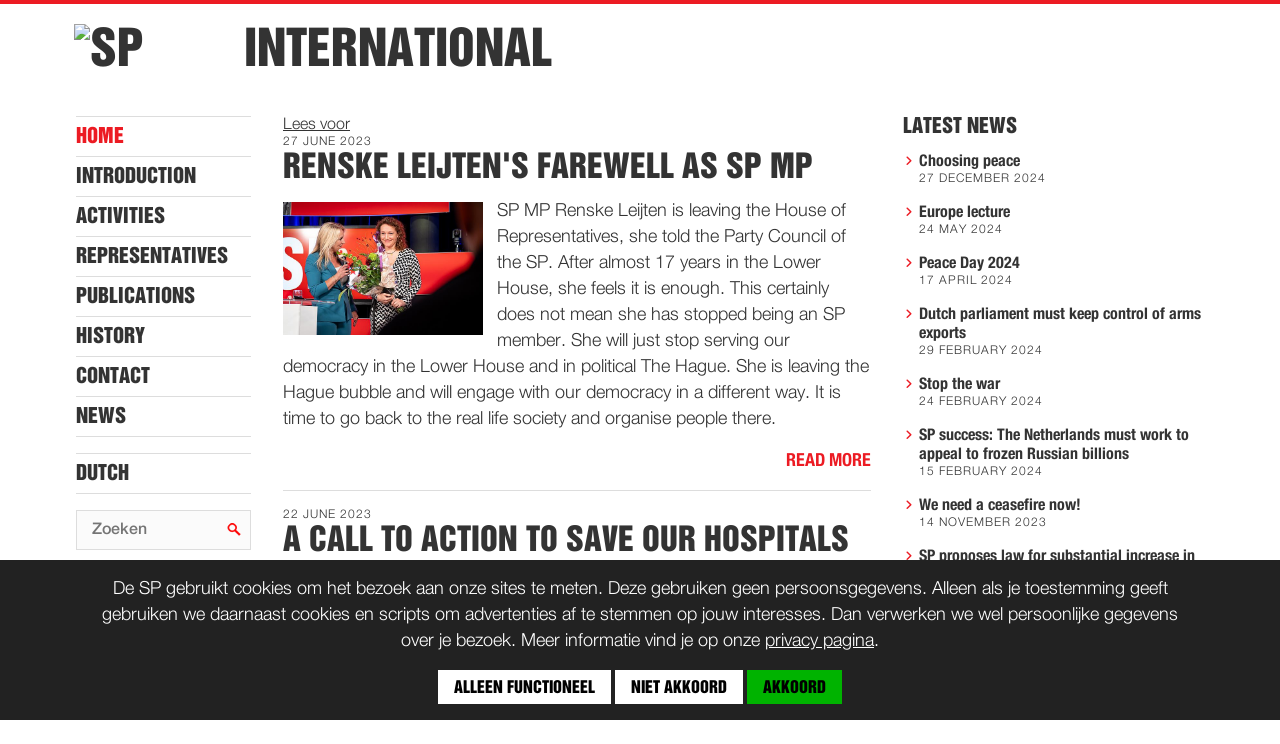

--- FILE ---
content_type: text/html; charset=utf-8
request_url: https://international.sp.nl/node?page=3
body_size: 35615
content:
<!doctype html>
<!--[if lt IE 7]> <html class="no-js lt-ie9 lt-ie8 lt-ie7" lang="nl"> <![endif]-->
<!--[if IE 7]>    <html class="no-js lt-ie9 lt-ie8" lang="nl"> <![endif]-->
<!--[if IE 8]>    <html class="no-js lt-ie9" lang="nl"> <![endif]-->
<!--[if gt IE 8]><!--> <html class="no-js" lang="nl"> <!--<![endif]-->
<head>
  <meta charset="utf-8" />
  <meta name="author" content="Socialistische Partij" />
  <meta name="viewport" content="width=device-width" />
  <meta http-equiv="Content-Type" content="text/html; charset=utf-8" />
<link rel="alternate" type="application/rss+xml" title="International RSS" href="https://international.sp.nl/rss.xml" />
<link rel="shortcut icon" href="https://international.sp.nl/sites/all/themes/afdelingen3/favicon.ico" type="image/vnd.microsoft.icon" />
<meta name="generator" content="Drupal 7 (https://www.drupal.org)" />
<link rel="canonical" href="https://international.sp.nl/" />
<link rel="shortlink" href="https://international.sp.nl/" />
<meta property="og:site_name" content="International" />
<meta property="og:type" content="website" />
<meta property="og:url" content="https://international.sp.nl/" />
<meta property="og:title" content="International" />
<meta property="og:image:url" content="https://international.sp.nl/sites/all/themes/afdelingen3/ogimage.png" />
<meta name="twitter:card" content="summary" />
<meta name="twitter:url" content="https://international.sp.nl/" />
<meta name="twitter:title" content="International" />
<meta name="twitter:image" content="https://international.sp.nl/sites/all/themes/afdelingen3/ogimage.png" />
  <title>SP International</title>
  <link type="text/css" rel="stylesheet" href="https://international.sp.nl/sites/international.sp.nl/files/css/css_xE-rWrJf-fncB6ztZfd2huxqgxu4WO-qwma6Xer30m4.css" media="all" />
<link type="text/css" rel="stylesheet" href="https://international.sp.nl/sites/international.sp.nl/files/css/css_4zmCZE8rjc0Wk6uvlgErQu9ZbiRSWvvU4sxGrgEV7GU.css" media="all" />
<link type="text/css" rel="stylesheet" href="https://international.sp.nl/sites/international.sp.nl/files/css/css_5PtddkuiHO05aB1NLlXE-FE-5VSJkiXhNRsA2QtqaP4.css" media="all" />
<link type="text/css" rel="stylesheet" href="https://international.sp.nl/sites/international.sp.nl/files/css/css_GOCfhLngTAZvBkRpvtG-sQ7WXbhMiZvfRLbwQG-mnds.css" media="all" />
    </head>

<body class="html front not-logged-in two-sidebars page-node afdeling" >
  <div id="skip-link">
    <a href="#main-content" class="hidden">
      Skip to main content</a>
  </div>
  <!-- Site structure container -->
  <div id="container" >
        
<!-- HEADER-->
<div id="header-container">
  <div id="header">
  <h1 id="site-branding"><a href="/" target="_blank" class="site-logo"><img src="https://static.sp.nl/images/sp-logo-141px.gif" width="141" height="72" alt="SP" class="sp-logo" /></a><a href="/" class="site-name">International</a></h1>  </div>
  <!--HAMBURGER-->
  <div id="hamburger">h</div>

</div>


<div id="content-container" class="clearfix">


  <!--LEFT SIDEBAR-->
    <div id="sidebar-left" class="sidebar">
        
<div id="block-system-main-menu" class="block block-system block-menu">
		<div class="content"><ul class="menu"><li class="first leaf"><a href="/" title="" class="active">Home</a></li>
<li class="leaf"><a href="/introducing-the-dutch-socialist-party">Introduction</a></li>
<li class="leaf"><a href="/an-activist-party">Activities</a></li>
<li class="collapsed"><a href="/representatives">Representatives</a></li>
<li class="leaf"><a href="/publications">Publications</a></li>
<li class="leaf"><a href="/history">History</a></li>
<li class="leaf"><a href="/contact">Contact</a></li>
<li class="last leaf"><a href="/news">News</a></li>
</ul></div>
</div>

<div id="block-menu-menu-externe-links" class="block block-menu">
		<div class="content"><ul class="menu"><li class="first last leaf"><a href="http://www.sp.nl" title="">Dutch</a></li>
</ul></div>
</div>

<div id="block-search-form" class="block block-search">
	<h2 class="title">Search</h2>	<div class="content"><form action="/node?page=3" method="post" id="search-block-form" accept-charset="UTF-8"><div><div class="container-inline">
    <div class="form-item form-type-textfield form-item-search-block-form">
  <label class="element-invisible" for="edit-search-block-form--2">Search </label>
 <input title="Enter the terms you wish to search for." placeholder="Zoeken" type="text" id="edit-search-block-form--2" name="search_block_form" value="" size="15" maxlength="128" class="form-text" />
</div>
<div class="form-actions form-wrapper" id="edit-actions"><input type="submit" id="edit-submit" name="op" value="Search" class="form-submit" /></div><input type="hidden" name="form_build_id" value="form-FDoAipRapXTGlK9Iwobi4EyzJyQ9VKKUxP4AeOuym8g" />
<input type="hidden" name="form_id" value="search_block_form" />
</div>
</div></form></div>
</div>

<div id="block-block-7" class="block block-block">
		<div class="content"> <table border="0" cellpadding="3" cellspacing="0" class="no-borders" height="137" width="171">
<tr>
<td><a href="/news/rss"><div class="cc-image"><img alt="" class="media-image" height="32" width="32" src="https://international.sp.nl/sites/international.sp.nl/files/rss.png" /></div></a></td>
<td><a href="/news/rss">NEWS FEED</a></td>
</tr>
</table>
 </div>
</div>

  </div>
  

  <!--PRIMARY CONTENT-->



  <div id="primary" class="content">

  <!--hieronder in de url &readclass=node,page-title als de paginatitel ook gelezen moet worden-->

<div id="readspeaker_button1" class="rs_skip rsbtn rs_preserve">
        <a rel="nofollow" class="rsbtn_play" accesskey="L" title="Laat de tekst voorlezen met ReadSpeaker webReader" href="//app-eu.readspeaker.com/cgi-bin/rsent?customerid=5359&lang=nl_nl&readclass=node&url=">
        <span class="rsbtn_left rsimg rspart"><span class="rsbtn_text"><span>Lees voor</span></span></span>
        <span class="rsbtn_right rsimg rsplay rspart"></span>
    </a>
</div>


    
                  
      <div id='rs_1'></div>
    
    
    
    <!-- RSPEAK_START --> 
        
<div id="block-system-main" class="block block-system">
		<div class="content">
<div id="nieuws-3383" class="node node-nieuwsitem node-promoted node-teaser view-mode-teaser">
        <div class="pub-date">27 June 2023</div>
    <h2 class="title"><a href="/nieuws/2023/06/renske-leijtens-farewell-as-sp-mp">Renske Leijten&#039;s farewell as SP MP</a></h2>
    <!--  <div id="readspeaker_button1" class="rs_skip rsbtn_sp rs_preserve">
  <div class="rsbtn_button rspart">
    <a rel="nofollow" class="rsbtn_play" accesskey="L" title="Laat de tekst voorlezen" href="https://app.readspeaker.com/cgi-bin/rsent?customerid=5359&amp;lang=nl_nl&amp;readid=main&amp;url=https%3A%2F%2Finternational.sp.nl%2Fnode">
    	<span class="rsbtn_text">Voorlezen</span>
     <span class="rsbtn_right rsimg rsplay rspart"></span>
    </a>
  </div>
</div>
  -->
  <div class="field field-name-field-afbeelding field-type-image field-label-hidden"><div class="field-items"><div class="field-item even"><div class="cc-image cc-hidden"><img src="https://international.sp.nl/sites/international.sp.nl/files/styles/afd_middenkolom/public/renske_0.jpg?itok=IkfgR0K1" width="620" height="412" /><div class="license-info"><div class="license-icons"><a href="https://creativecommons.org/licenses/by-nc-nd/3.0/nl/" rel="license" class="photo-license by-nc-nd"></a></div><div class="photo-author">Foto: SP</div></div></div></div></div></div>  <div class="node-content clearfix"> 
  
	 <p>SP MP Renske Leijten is leaving the House of Representatives, she told the Party Council of the SP. After almost 17 years in the Lower House, she feels it is enough. This certainly does not mean she has stopped being an SP member. She will just stop serving our democracy in the Lower House and in political The Hague. She is leaving the Hague bubble and will engage with our democracy in a different way. It is time to go back to the real life society and organise people there.</p><span class="read-more"><a href="/nieuws/2023/06/renske-leijtens-farewell-as-sp-mp">Read more</a></span>  </div>

				</div>

<div id="nieuws-3379" class="node node-nieuwsitem node-promoted node-teaser view-mode-teaser">
        <div class="pub-date">22 June 2023</div>
    <h2 class="title"><a href="/nieuws/2023/06/a-call-to-action-to-save-our-hospitals">A call to action to save our hospitals </a></h2>
    <!--  <div id="readspeaker_button1" class="rs_skip rsbtn_sp rs_preserve">
  <div class="rsbtn_button rspart">
    <a rel="nofollow" class="rsbtn_play" accesskey="L" title="Laat de tekst voorlezen" href="https://app.readspeaker.com/cgi-bin/rsent?customerid=5359&amp;lang=nl_nl&amp;readid=main&amp;url=https%3A%2F%2Finternational.sp.nl%2Fnode">
    	<span class="rsbtn_text">Voorlezen</span>
     <span class="rsbtn_right rsimg rsplay rspart"></span>
    </a>
  </div>
</div>
  -->
  <div class="field field-name-field-afbeelding field-type-image field-label-hidden"><div class="field-items"><div class="field-item even"><div class="cc-image cc-hidden"><img src="https://international.sp.nl/sites/international.sp.nl/files/styles/afd_middenkolom/public/jsv_7889_0.jpg?itok=my6VT8tF" width="620" height="412" /><div class="license-info"><div class="license-icons"><a href="https://creativecommons.org/licenses/by-nc-nd/3.0/nl/" rel="license" class="photo-license by-nc-nd"></a></div><div class="photo-author">Foto: SP</div></div></div></div></div></div>  <div class="node-content clearfix"> 
  
	 <p>'Save our hospitals'. This was the slogan used this week by patients, health care providers and local residents in the Lower House. Campaigners from Zutphen handed over a book to the MPs and Minister Kuipers, containing their heartfelt cries and stories about what the hospital nearby means to them. SP party chair Marijnissen led the action. Today the Lower House is debating hospital care and the public gallery will be crowded.</p><span class="read-more"><a href="/nieuws/2023/06/a-call-to-action-to-save-our-hospitals">Read more</a></span>  </div>

				</div>

<div id="nieuws-3380" class="node node-nieuwsitem node-promoted node-teaser view-mode-teaser">
        <div class="pub-date">19 June 2023</div>
    <h2 class="title"><a href="/nieuws/2023/06/sp-youth-launches-mbo-manifesto">SP youth launches mbo-manifesto</a></h2>
    <!--  <div id="readspeaker_button1" class="rs_skip rsbtn_sp rs_preserve">
  <div class="rsbtn_button rspart">
    <a rel="nofollow" class="rsbtn_play" accesskey="L" title="Laat de tekst voorlezen" href="https://app.readspeaker.com/cgi-bin/rsent?customerid=5359&amp;lang=nl_nl&amp;readid=main&amp;url=https%3A%2F%2Finternational.sp.nl%2Fnode">
    	<span class="rsbtn_text">Voorlezen</span>
     <span class="rsbtn_right rsimg rsplay rspart"></span>
    </a>
  </div>
</div>
  -->
  <div class="field field-name-field-afbeelding field-type-image field-label-hidden"><div class="field-items"><div class="field-item even"><div class="cc-image cc-hidden"><img src="https://international.sp.nl/sites/international.sp.nl/files/styles/afd_middenkolom/public/jsv_7767.jpg?itok=CPEfLlDI" width="620" height="427" /><div class="license-info"><div class="license-icons"><a href="https://creativecommons.org/licenses/by-nc-nd/3.0/nl/" rel="license" class="photo-license by-nc-nd"></a></div><div class="photo-author">Foto: SP</div></div></div></div></div></div>  <div class="node-content clearfix"> 
  
	 <p>At regional training centre ROC Twente, SP Jongeren (young SP members) launched a manifesto titled "We deserve it” for students at mbo (senior secondary vocational education) centres. The manifesto calls for more appreciation for mbo students. Mbo students, former students, parents and everyone who thinks mbo students should get the appreciation they deserve are called upon by SP Jongeren to sign the manifesto. This summer, SP Jongeren will be rallying support throughout the country.</p><span class="read-more"><a href="/nieuws/2023/06/sp-youth-launches-mbo-manifesto">Read more</a></span>  </div>

				</div>

<div id="nieuws-3381" class="node node-nieuwsitem node-promoted node-teaser view-mode-teaser">
        <div class="pub-date">7 June 2023</div>
    <h2 class="title"><a href="/nieuws/2023/06/no-confidence-in-rutte-over-groningen-earthquake-tragedy">No confidence in Rutte over Groningen earthquake tragedy</a></h2>
    <!--  <div id="readspeaker_button1" class="rs_skip rsbtn_sp rs_preserve">
  <div class="rsbtn_button rspart">
    <a rel="nofollow" class="rsbtn_play" accesskey="L" title="Laat de tekst voorlezen" href="https://app.readspeaker.com/cgi-bin/rsent?customerid=5359&amp;lang=nl_nl&amp;readid=main&amp;url=https%3A%2F%2Finternational.sp.nl%2Fnode">
    	<span class="rsbtn_text">Voorlezen</span>
     <span class="rsbtn_right rsimg rsplay rspart"></span>
    </a>
  </div>
</div>
  -->
  <div class="field field-name-field-afbeelding field-type-image field-label-hidden"><div class="field-items"><div class="field-item even"><div class="cc-image cc-hidden"><img src="https://international.sp.nl/sites/international.sp.nl/files/styles/afd_middenkolom/public/sandra_1.jpg?itok=6S4ABOh9" width="620" height="412" /><div class="license-info"><div class="license-icons"><a href="https://creativecommons.org/licenses/by-nc-nd/3.0/nl/" rel="license" class="photo-license by-nc-nd"></a></div><div class="photo-author">Foto: SP</div></div></div></div></div></div>  <div class="node-content clearfix"> 
  
	 <p>For two years, a parliamentary inquiry committee investigated the Groningen earthquake tragedy. Yesterday and today, months after the committee's report was presented, the House of Representatives finally debated it with Rutte.</p><span class="read-more"><a href="/nieuws/2023/06/no-confidence-in-rutte-over-groningen-earthquake-tragedy">Read more</a></span>  </div>

				</div>

<div id="nieuws-3378" class="node node-nieuwsitem node-promoted node-teaser view-mode-teaser">
        <div class="pub-date">3 June 2023</div>
    <h2 class="title"><a href="/nieuws/2023/06/sp-congress-adopts-modernized-programme-of-principles-the-whole-of-humanity">SP Congress adopts modernized programme of principles &#039;The Whole of Humanity’</a></h2>
    <!--  <div id="readspeaker_button1" class="rs_skip rsbtn_sp rs_preserve">
  <div class="rsbtn_button rspart">
    <a rel="nofollow" class="rsbtn_play" accesskey="L" title="Laat de tekst voorlezen" href="https://app.readspeaker.com/cgi-bin/rsent?customerid=5359&amp;lang=nl_nl&amp;readid=main&amp;url=https%3A%2F%2Finternational.sp.nl%2Fnode">
    	<span class="rsbtn_text">Voorlezen</span>
     <span class="rsbtn_right rsimg rsplay rspart"></span>
    </a>
  </div>
</div>
  -->
  <div class="field field-name-field-afbeelding field-type-image field-label-hidden"><div class="field-items"><div class="field-item even"><div class="cc-image cc-hidden"><img src="https://international.sp.nl/sites/international.sp.nl/files/styles/afd_middenkolom/public/stemmen.jpg?itok=yy5qBnwH" width="620" height="412" /><div class="license-info"><div class="license-icons"><a href="https://creativecommons.org/licenses/by-nc-nd/3.0/nl/" rel="license" class="photo-license by-nc-nd"></a></div><div class="photo-author">Foto: SP</div></div></div></div></div></div>  <div class="node-content clearfix"> 
  
	 <p>At the 27th SP congress today in Apeldoorn, the party updated its programme of principles<a href="https://www.sp.nl/sites/default/files/sp_-_the_whole_of_humanity.pdf"> 'The Whole of Humanity’</a>.</p><span class="read-more"><a href="/nieuws/2023/06/sp-congress-adopts-modernized-programme-of-principles-the-whole-of-humanity">Read more</a></span>  </div>

				</div>

<div id="nieuws-3377" class="node node-nieuwsitem node-promoted node-teaser view-mode-teaser">
        <div class="pub-date">19 April 2023</div>
    <h2 class="title"><a href="/nieuws/2023/04/at-long-last-a-ban-on-advertising-for-the-gambling-industry">At long last: a ban on advertising for the gambling industry</a></h2>
    <!--  <div id="readspeaker_button1" class="rs_skip rsbtn_sp rs_preserve">
  <div class="rsbtn_button rspart">
    <a rel="nofollow" class="rsbtn_play" accesskey="L" title="Laat de tekst voorlezen" href="https://app.readspeaker.com/cgi-bin/rsent?customerid=5359&amp;lang=nl_nl&amp;readid=main&amp;url=https%3A%2F%2Finternational.sp.nl%2Fnode">
    	<span class="rsbtn_text">Voorlezen</span>
     <span class="rsbtn_right rsimg rsplay rspart"></span>
    </a>
  </div>
</div>
  -->
  <div class="field field-name-field-afbeelding field-type-image field-label-hidden"><div class="field-items"><div class="field-item even"><div class="cc-image cc-hidden"><img src="https://international.sp.nl/sites/international.sp.nl/files/styles/afd_middenkolom/public/red-casino-gambling-17-games-luck-1071839-pxhere.com_.jpg?itok=QZQySVXg" width="620" height="413" /><div class="license-info"><div class="license-icons"><a href="https://creativecommons.org/licenses/by-nc-nd/3.0/nl/" rel="license" class="photo-license by-nc-nd"></a></div><div class="photo-author">Foto: SP</div></div></div></div></div></div>  <div class="node-content clearfix"> 
  
	 <p>As of 1 july, a blanket ban will be imposed on, among other things, gambling ads on television, radio and on the sponsorship of sports clubs and TV programmes. It took years of parliamentary questions, debates and proposals by the SP. Member of Parliament Michiel van Nispen led the way in advocating for the ban.</p><span class="read-more"><a href="/nieuws/2023/04/at-long-last-a-ban-on-advertising-for-the-gambling-industry">Read more</a></span>  </div>

				</div>

<div id="nieuws-3375" class="node node-nieuwsitem node-promoted node-teaser view-mode-teaser">
        <div class="pub-date">17 March 2023</div>
    <h2 class="title"><a href="/nieuws/2023/03/iranian-activist-masih-alinejad-visits-parliament-at-the-invitation-of-sp">Iranian activist Masih Alinejad visits parliament at the invitation of the SP</a></h2>
    <!--  <div id="readspeaker_button1" class="rs_skip rsbtn_sp rs_preserve">
  <div class="rsbtn_button rspart">
    <a rel="nofollow" class="rsbtn_play" accesskey="L" title="Laat de tekst voorlezen" href="https://app.readspeaker.com/cgi-bin/rsent?customerid=5359&amp;lang=nl_nl&amp;readid=main&amp;url=https%3A%2F%2Finternational.sp.nl%2Fnode">
    	<span class="rsbtn_text">Voorlezen</span>
     <span class="rsbtn_right rsimg rsplay rspart"></span>
    </a>
  </div>
</div>
  -->
  <div class="field field-name-field-afbeelding field-type-image field-label-hidden"><div class="field-items"><div class="field-item even"><div class="cc-image cc-hidden"><img src="https://international.sp.nl/sites/international.sp.nl/files/styles/afd_middenkolom/public/jsv_2440.jpg?itok=raWDXrXW" width="620" height="412" /><div class="license-info"><div class="license-icons"><a href="https://creativecommons.org/licenses/by-nc-nd/3.0/nl/" rel="license" class="photo-license by-nc-nd"></a></div><div class="photo-author">Foto: SP</div></div></div></div></div></div>  <div class="node-content clearfix"> 
  
	 <p>At the invitation of SP MP Jasper van Dijk and Yoeri Albrecht (director of Debate Centre de Balie), journalist and activist Masih Alinejad came to parliament today. Some time ago, the journalist was imprisoned by Iran for her activism and fight for women's rights. Recently, she has been campaigning for the movement 'Woman. Life. Freedom.'<br />
In recent months, Iranians took to the streets in protests against the Teheran Islamic regime's oppression of women. In the protests, thousands were detained, tortured or killed. Yesterday, Amnesty investigations revealed that even minors were tortured by security forces.</p><span class="read-more"><a href="/nieuws/2023/03/iranian-activist-masih-alinejad-visits-parliament-at-the-invitation-of-sp">Read more</a></span>  </div>

				</div>

<div id="nieuws-3376" class="node node-nieuwsitem node-promoted node-teaser view-mode-teaser">
        <div class="pub-date">14 March 2023</div>
    <h2 class="title"><a href="/nieuws/2023/03/parliament-backs-sp-provide-tracking-system-for-arms-trade">Parliament backs SP: Provide tracking system for arms trade</a></h2>
    <!--  <div id="readspeaker_button1" class="rs_skip rsbtn_sp rs_preserve">
  <div class="rsbtn_button rspart">
    <a rel="nofollow" class="rsbtn_play" accesskey="L" title="Laat de tekst voorlezen" href="https://app.readspeaker.com/cgi-bin/rsent?customerid=5359&amp;lang=nl_nl&amp;readid=main&amp;url=https%3A%2F%2Finternational.sp.nl%2Fnode">
    	<span class="rsbtn_text">Voorlezen</span>
     <span class="rsbtn_right rsimg rsplay rspart"></span>
    </a>
  </div>
</div>
  -->
  <div class="field field-name-field-afbeelding field-type-image field-label-hidden"><div class="field-items"><div class="field-item even"><div class="cc-image cc-hidden"><img src="https://international.sp.nl/sites/international.sp.nl/files/styles/afd_middenkolom/public/war-peace-iraq-assault-rifle-metal-macro-photography-1459563-pxhere.com_.jpg?itok=xgT1pFU6" width="620" height="413" /><div class="license-info"><div class="license-icons"><a href="https://creativecommons.org/licenses/by-nc-nd/3.0/nl/" rel="license" class="photo-license by-nc-nd"></a></div><div class="photo-author">Foto: SP</div></div></div></div></div></div>  <div class="node-content clearfix"> 
  
	 <p>To prevent parts for weapons from ending up in the wrong hands, there needs to be a tracking system that enables these goods to be traced at all times. A proposal by the SP and D66 to look into such a system was adopted in the House of Representatives today.</p><span class="read-more"><a href="/nieuws/2023/03/parliament-backs-sp-provide-tracking-system-for-arms-trade">Read more</a></span>  </div>

				</div>

<div id="nieuws-3373" class="node node-nieuwsitem node-promoted node-teaser view-mode-teaser">
        <div class="pub-date">13 March 2023</div>
    <h2 class="title"><a href="/nieuws/2023/03/abolish-the-health-care-own-risk">Abolish the ‘health care own risk’</a></h2>
    <!--  <div id="readspeaker_button1" class="rs_skip rsbtn_sp rs_preserve">
  <div class="rsbtn_button rspart">
    <a rel="nofollow" class="rsbtn_play" accesskey="L" title="Laat de tekst voorlezen" href="https://app.readspeaker.com/cgi-bin/rsent?customerid=5359&amp;lang=nl_nl&amp;readid=main&amp;url=https%3A%2F%2Finternational.sp.nl%2Fnode">
    	<span class="rsbtn_text">Voorlezen</span>
     <span class="rsbtn_right rsimg rsplay rspart"></span>
    </a>
  </div>
</div>
  -->
  <div class="field field-name-field-afbeelding field-type-image field-label-hidden"><div class="field-items"><div class="field-item even"><div class="cc-image cc-hidden"><img src="https://international.sp.nl/sites/international.sp.nl/files/styles/afd_middenkolom/public/rs26616_1706spaktie12.jpg?itok=cvVz4tB3" width="620" height="349" /><div class="license-info"><div class="license-icons"><a href="https://creativecommons.org/licenses/by-nc-nd/3.0/nl/" rel="license" class="photo-license by-nc-nd"></a></div><div class="photo-author">Foto: SP</div></div></div></div></div></div>  <div class="node-content clearfix"> 
  
	 <p>The SP proposes a private member’s bill to remove the ‘health care own risk’ within health insurance. It means that people who have the misfortune to fall ill will no longer be punished for their illness. <br />
The ‘health care own risk’ is a penalty for being sick. If people need care they should be able to get care, even if the person has no money to pay the ‘health care own risk’. This penalty on being sick leads to people avoiding care. It is perverse and lacks solidarity. The SP wants to put an end to this once and for all.</p><span class="read-more"><a href="/nieuws/2023/03/abolish-the-health-care-own-risk">Read more</a></span>  </div>

				</div>
<h2 class="element-invisible">Pages</h2><div class="item-list"><ul class="pager"><li class="pager-first first"><a title="Go to first page" href="/node">« first</a></li>
<li class="pager-previous"><a title="Go to previous page" href="/node?page=2">‹ previous</a></li>
<li class="pager-item"><a title="Go to page 1" href="/node">1</a></li>
<li class="pager-item"><a title="Go to page 2" href="/node?page=1">2</a></li>
<li class="pager-item"><a title="Go to page 3" href="/node?page=2">3</a></li>
<li class="pager-current">4</li>
<li class="pager-item"><a title="Go to page 5" href="/node?page=4">5</a></li>
<li class="pager-item"><a title="Go to page 6" href="/node?page=5">6</a></li>
<li class="pager-item"><a title="Go to page 7" href="/node?page=6">7</a></li>
<li class="pager-item"><a title="Go to page 8" href="/node?page=7">8</a></li>
<li class="pager-item"><a title="Go to page 9" href="/node?page=8">9</a></li>
<li class="pager-ellipsis">…</li>
<li class="pager-next"><a title="Go to next page" href="/node?page=4">next ›</a></li>
<li class="pager-last last"><a title="Go to last page" href="/node?page=83">last »</a></li>
</ul></div></div>
</div>

    <!-- RSPEAK_STOP -->

          <!-- EXTRA -->
      <div id="extra">
          
<div id="block-block-6" class="block block-block">
		<div class="content"> <h6>About the SP</h6>
<h2><img alt="" class="media-image" height="245" style="width: 368px; height: 245px;" width="368" src="https://international.sp.nl/sites/international.sp.nl/files/styles/large/public/061101_parti.jpg?itok=mM4b2Umv" /></h2>
<p>Using the menu in the left-bar, you can get to know the SP, its history, activities, representatives and publications.</p>
 </div>
</div>

      </div>
      
      
  </div> <!-- end div #primary -->


  <!-- RIGHT SIDEBAR -->
      <div id="sidebar-right" class="sidebar">
        
<div id="block-views-nieuwsoverzicht-block-1" class="block block-views">
	<h2 class="title">Latest news</h2>	<div class="content"><div class="view view-nieuwsoverzicht view-id-nieuwsoverzicht view-display-id-block_1 nieuws-block-sidebar view-dom-id-e5f56acf9c39cd19e8fd983b555ec64b">
        
  
  
      <div class="view-content">
      <div class="item-list">    <ul class="nieuws-overzicht">          <li class="">  
          <a href="/nieuws/2025/01/choosing-peace">Choosing peace</a>    
          <div class="time">27 December 2024</div>  </li>
          <li class="">  
          <a href="/nieuws/2024/09/europe-lecture">Europe lecture</a>    
          <div class="time">24 May 2024</div>  </li>
          <li class="">  
          <a href="/nieuws/2024/09/peace-day-2024">Peace Day 2024</a>    
          <div class="time">17 April 2024</div>  </li>
          <li class="">  
          <a href="/nieuws/2024/04/dutch-parliament-must-keep-control-of-arms-exports">Dutch parliament must keep control of arms exports</a>    
          <div class="time">29 February 2024</div>  </li>
          <li class="">  
          <a href="/nieuws/2024/02/stop-the-war">Stop the war</a>    
          <div class="time">24 February 2024</div>  </li>
          <li class="">  
          <a href="/nieuws/2024/02/sp-success-the-netherlands-must-work-to-appeal-to-frozen-russian-billions">SP success: The Netherlands must work to appeal to frozen Russian billions</a>    
          <div class="time">15 February 2024</div>  </li>
          <li class="">  
          <a href="/nieuws/2023/11/we-need-a-ceasefire-now">We need a ceasefire now!</a>    
          <div class="time">14 November 2023</div>  </li>
          <li class="">  
          <a href="/nieuws/2023/11/sp-proposes-law-for-substantial-increase-in-minimum-wage">SP proposes law for substantial increase in minimum wage</a>    
          <div class="time">4 November 2023</div>  </li>
          <li class="">  
          <a href="/nieuws/2023/10/parliament-backs-sp-netherlands-must-work-towards-global-billionaire-tax">Parliament backs SP: Netherlands must work towards global billionaire tax</a>    
          <div class="time">27 October 2023</div>  </li>
          <li class="">  
          <a href="/nieuws/2023/10/stop-the-violence-and-recognize-a-palestinian-state">Stop the violence and recognize a Palestinian state</a>    
          <div class="time">23 October 2023</div>  </li>
          <li class="">  
          <a href="/nieuws/2023/10/majority-of-house-supports-sp-motion-to-lift-blockade-on-gaza">Majority of House supports SP motion to lift blockade on Gaza</a>    
          <div class="time">17 October 2023</div>  </li>
          <li class="">  
          <a href="/nieuws/2023/10/two-thirds-majority-supports-binding-corrective-referendum">Two-thirds majority supports binding corrective referendum</a>    
          <div class="time">10 October 2023</div>  </li>
          <li class="">  
          <a href="/nieuws/2023/10/three-questions-for-jasper-van-dijk-about-palestine-and-israel">Three questions for Jasper van Dijk about Palestine and Israel</a>    
          <div class="time">9 October 2023</div>  </li>
          <li class="">  
          <a href="/nieuws/2023/10/sp-success-wealthy-municipalities-must-also-shelter-refugees">SP Success: Wealthy municipalities must also shelter refugees</a>    
          <div class="time">3 October 2023</div>  </li>
          <li class="">  
          <a href="/nieuws/2023/09/sp-launches-manifesto-united-against-division">SP launches Manifesto: United against disparity</a>    
          <div class="time">23 September 2023</div>  </li>
          <li class="">  
          <a href="/nieuws/2023/09/sp-conference-marijnissen-calls-on-the-parties-to-unite-and-stop-the-division">SP Conference – Marijnissen calls on the parties to unite and stop the division</a>    
          <div class="time">23 September 2023</div>  </li>
          <li class="">  
          <a href="/nieuws/2023/09/success-no-price-hikes-at-the-pump-and-in-public-transport">Success: No price hikes at the pump and in public transport</a>    
          <div class="time">21 September 2023</div>  </li>
          <li class="">  
          <a href="/nieuws/2023/09/public-responds-via-the-health-care-hotline-we-want-investments-not-budget-cuts">Public responds via the Health Care Hotline: we want investments, not budget cuts!</a>    
          <div class="time">19 September 2023</div>  </li>
          <li class="">  
          <a href="/nieuws/2023/09/the-cabinet-is-allowing-poverty-to-increase-unacceptable">The Cabinet is allowing poverty to increase – unacceptable!</a>    
          <div class="time">19 September 2023</div>  </li>
          <li class="">  
          <a href="/nieuws/2023/09/prinsjesdag-protest">“Prinsjesdag” Protest</a>    
          <div class="time">17 September 2023</div>  </li>
          <li class="">  
          <a href="/nieuws/2023/09/start-of-parliamentary-inquiry-into-benefits-scandal">Start of parliamentary inquiry into benefits scandal</a>    
          <div class="time">7 September 2023</div>  </li>
          <li class="">  
          <a href="/nieuws/2023/09/now-for-the-people-draft-election-programme-presented">Now for the people: Draft election programme presented</a>    
          <div class="time">1 September 2023</div>  </li>
          <li class="">  
          <a href="/nieuws/2023/08/we-must-prevent-another-hiroshima">We must prevent another Hiroshima</a>    
          <div class="time">7 August 2023</div>  </li>
          <li class="">  
          <a href="/nieuws/2023/08/lilian-marijnissen-elected-sp-leading-candidate">Lilian Marijnissen elected SP leading candidate</a>    
          <div class="time">1 August 2023</div>  </li>
      </ul></div>    </div>
  
  
  
  
  
  
</div></div>
</div>

    </div>
  
</div> <!-- end div #content-container -->


<!-- SECONDARY -->
<div id="secondary">
  <div class="container">
    <div class="row">
            <div class="secondary-subscribe col-12 offset-sm-3 col-sm-6">
        <a class="btn" href="/contact?ref=afd-secondary">Contact</a>
        <a class="btn" href="https://wordlid.sp.nl?ref_source=spnl-afdelingssites&ref=afd-footer">Word lid</a>
      </div>
          </div>
  </div>
</div>


<!-- FOOTER -->
<div class="footer">
    <div class="footer-bottom">
            <span class="license-info"><a rel="license" href="https://creativecommons.org/licenses/by-nc-nd/3.0/nl/"><span class="license-title">Copyrights: Creative Commons</span> <span class="license-icons">bnd</span></a><span class="license-exception"> (tenzij anders vermeld)</span></span>      </div>
</div>

<script type="text/javascript">
<!--
    window.rsConf = {general: {usePost: true}};
//-->
</script>

<script src="https://cdn-eu.readspeaker.com/script/5359/webReader/webReader.js?pids=wr" type="text/javascript"></script>

      </div>
  <div id="cookiebar" class="cookiebar"></div>
  <script type="text/javascript" src="https://international.sp.nl/sites/international.sp.nl/files/js/js_Pt6OpwTd6jcHLRIjrE-eSPLWMxWDkcyYrPTIrXDSON0.js"></script>
<script type="text/javascript" src="https://international.sp.nl/sites/international.sp.nl/files/js/js_onbE0n0cQY6KTDQtHO_E27UBymFC-RuqypZZ6Zxez-o.js"></script>
<script type="text/javascript" src="https://international.sp.nl/sites/international.sp.nl/files/js/js_gHk2gWJ_Qw_jU2qRiUmSl7d8oly1Cx7lQFrqcp3RXcI.js"></script>
<script type="text/javascript">
<!--//--><![CDATA[//><!--
jQuery.extend(Drupal.settings, { "pathToTheme": "/sites/all/themes/afdelingen3" });
//--><!]]>
</script>
<script type="text/javascript" src="https://international.sp.nl/sites/international.sp.nl/files/js/js_lp76M0Z15VMcZzZeN59xK2jFYoPo5G5rrvtvlD_ckF4.js"></script>
<script type="text/javascript">
<!--//--><![CDATA[//><!--
jQuery.extend(Drupal.settings, {"basePath":"\/","pathPrefix":"","setHasJsCookie":0,"ajaxPageState":{"theme":"afdelingen3","theme_token":"q7BkW3tJrD1DIzN_AB6tHocCWwxZ9YMx5JteA9hnqXs","js":{"sites\/all\/modules\/contrib\/jquery_update\/replace\/jquery\/1.12\/jquery.min.js":1,"misc\/jquery-extend-3.4.0.js":1,"misc\/jquery-html-prefilter-3.5.0-backport.js":1,"misc\/jquery.once.js":1,"misc\/drupal.js":1,"sites\/all\/modules\/contrib\/jquery_update\/js\/jquery_browser.js":1,"misc\/form-single-submit.js":1,"sites\/all\/modules\/contrib\/entityreference\/js\/entityreference.js":1,"0":1,"sites\/all\/themes\/afdelingen3\/js\/vendor\/modernizr-2.8.3.min.js":1,"sites\/all\/themes\/afdelingen3\/js\/afdelingen3.js":1,"sites\/all\/themes\/afdelingen3\/js\/cookiebar.js":1,"sites\/all\/themes\/afdelingen3\/js\/myfonts.js":1},"css":{"modules\/system\/system.base.css":1,"modules\/system\/system.menus.css":1,"modules\/system\/system.messages.css":1,"modules\/system\/system.theme.css":1,"sites\/all\/modules\/custom\/afd\/afd.css":1,"sites\/all\/modules\/custom\/afd\/afd_cc\/afd_cc.css":1,"modules\/aggregator\/aggregator.css":1,"modules\/book\/book.css":1,"modules\/comment\/comment.css":1,"modules\/field\/theme\/field.css":1,"modules\/node\/node.css":1,"modules\/poll\/poll.css":1,"modules\/search\/search.css":1,"modules\/user\/user.css":1,"sites\/all\/modules\/contrib\/views\/css\/views.css":1,"sites\/all\/modules\/contrib\/ctools\/css\/ctools.css":1,"sites\/all\/modules\/contrib\/wysiwyg_linebreaks\/wysiwyg_linebreaks.css":1,"sites\/all\/themes\/afdelingen3\/fonts\/SPruit-icons.css":1,"sites\/all\/themes\/afdelingen3\/css\/main.css":1}},"better_exposed_filters":{"views":{"nieuwsoverzicht":{"displays":{"block_1":{"filters":[]}}}}},"urlIsAjaxTrusted":{"\/node?page=3":true}});
//--><!]]>
</script>

  
</body>
</html>


--- FILE ---
content_type: text/css
request_url: https://international.sp.nl/sites/international.sp.nl/files/css/css_GOCfhLngTAZvBkRpvtG-sQ7WXbhMiZvfRLbwQG-mnds.css
body_size: 69802
content:
@font-face{font-family:'SPruit-icons';src:url(/sites/all/themes/afdelingen3/fonts/SPruit-icons.eot?21hlb2);src:url(/sites/all/themes/afdelingen3/fonts/SPruit-icons.eot?21hlb2#iefix) format('embedded-opentype'),url(/sites/all/themes/afdelingen3/fonts/SPruit-icons.ttf?21hlb2) format('truetype'),url(/sites/all/themes/afdelingen3/fonts/SPruit-icons.woff?21hlb2) format('woff'),url(/sites/all/themes/afdelingen3/fonts/SPruit-icons.svg?21hlb2#SPruit-icons) format('svg');font-weight:normal;font-style:normal;}[class^="icon-"],[class*=" icon-"]{font-family:'SPruit-icons' !important;speak:none;font-style:normal;font-weight:normal;font-variant:normal;text-transform:none;line-height:1;-webkit-font-smoothing:antialiased;-moz-osx-font-smoothing:grayscale;}.icon-uni21922:before{content:"\48";}.icon-uni2A:before{content:"\2a";}.icon-uni2B:before{content:"\2b";}.icon-uni2F:before{content:"\2f";}.icon-uni3E:before{content:"\3e";}.icon-uni4C:before{content:"\4c";}.icon-uni4D:before{content:"\4d";}.icon-uni50:before{content:"\50";}.icon-uni53:before{content:"\53";}.icon-uni54:before{content:"\54";}.icon-uni56:before{content:"\56";}.icon-uni5E:before{content:"\5e";}.icon-uni63:before{content:"\63";}.icon-uni66:before{content:"\66";}.icon-uni67:before{content:"\67";}.icon-uni6C:before{content:"\6c";}.icon-uni6D:before{content:"\6d";}.icon-uni70:before{content:"\70";}.icon-uni72:before{content:"\72";}.icon-uni73:before{content:"\73";}.icon-uni74:before{content:"\74";}.icon-uni75:before{content:"\75";}.icon-uni76:before{content:"\76";}.icon-uni77:before{content:"\77";}.icon-uni78:before{content:"\78";}.icon-uni79:before{content:"\79";}.icon-uni7A:before{content:"\7a";}.icon-uni201C:before{content:"\201c";}.icon-uni201D:before{content:"\201d";}.icon-uni2190:before{content:"\2190";}.icon-uni2192:before{content:"\2192";}.icon-uni2665:before{content:"\2665";}.icon-phone:before{content:"\e600";}.icon-uniE601:before{content:"\e601";}.icon-uniE602:before{content:"\e602";}.icon-uniE603:before{content:"\e603";}.icon-uniE604:before{content:"\e604";}.icon-uniE605:before{content:"\e605";}.icon-uniE606:before{content:"\e606";}.icon-uniE607:before{content:"\e607";}.icon-uniE608:before{content:"\e608";}.icon-uniE609:before{content:"\e609";}.icon-uniE60A:before{content:"\e60a";}.icon-uniE60B:before{content:"\e60b";}.icon-menu:before{content:"\68";}.icon-newspaper:before{content:"\45";}.icon-video-camera:before{content:"\46";}.icon-folder:before{content:"\64";}.icon-folder-open:before{content:"\44";}.icon-location:before{content:"\41";}.icon-clock:before{content:"\42";}.icon-tv:before{content:"\47";}.icon-volume-medium:before{content:"\e903";}.icon-share2:before{content:"\43";}.icon-instagram:before{content:"\69";}.icon-whatsapp:before{content:"\57";}
html{font-family:sans-serif;line-height:1.15;-ms-text-size-adjust:100%;-webkit-text-size-adjust:100%;}body{margin:0;}article,aside,footer,header,nav,section{display:block;}h1{font-size:2em;margin:0.67em 0;}figcaption,figure,main{display:block;}figure{margin:1em 40px;}hr{-webkit-box-sizing:content-box;box-sizing:content-box;height:0;overflow:visible;}pre{font-family:monospace,monospace;font-size:1em;}a{background-color:transparent;-webkit-text-decoration-skip:objects;}a:active,a:hover{outline-width:0;}abbr[title]{border-bottom:none;text-decoration:underline;-webkit-text-decoration:underline dotted;text-decoration:underline dotted;}b,strong{font-weight:inherit;}b,strong{font-weight:bolder;}code,kbd,samp{font-family:monospace,monospace;font-size:1em;}dfn{font-style:italic;}mark{background-color:#ff0;color:#000;}small{font-size:80%;}sub,sup{font-size:75%;line-height:0;position:relative;vertical-align:baseline;}sub{bottom:-0.25em;}sup{top:-0.5em;}audio,video{display:inline-block;}audio:not([controls]){display:none;height:0;}img{border-style:none;}svg:not(:root){overflow:hidden;}button,input,optgroup,select,textarea{font-family:sans-serif;font-size:100%;line-height:1.15;margin:0;}button,input{overflow:visible;}button,select{text-transform:none;}button,html [type="button"],[type="reset"],[type="submit"]{-webkit-appearance:button;}button::-moz-focus-inner,[type="button"]::-moz-focus-inner,[type="reset"]::-moz-focus-inner,[type="submit"]::-moz-focus-inner{border-style:none;padding:0;}button:-moz-focusring,[type="button"]:-moz-focusring,[type="reset"]:-moz-focusring,[type="submit"]:-moz-focusring{outline:1px dotted ButtonText;}fieldset{border:1px solid #c0c0c0;margin:0 2px;padding:0.35em 0.625em 0.75em;}legend{-webkit-box-sizing:border-box;box-sizing:border-box;color:inherit;display:table;max-width:100%;padding:0;white-space:normal;}progress{display:inline-block;vertical-align:baseline;}textarea{overflow:auto;}[type="checkbox"],[type="radio"]{-webkit-box-sizing:border-box;box-sizing:border-box;padding:0;}[type="number"]::-webkit-inner-spin-button,[type="number"]::-webkit-outer-spin-button{height:auto;}[type="search"]{-webkit-appearance:textfield;outline-offset:-2px;}[type="search"]::-webkit-search-cancel-button,[type="search"]::-webkit-search-decoration{-webkit-appearance:none;}::-webkit-file-upload-button{-webkit-appearance:button;font:inherit;}details,menu{display:block;}summary{display:list-item;}canvas{display:inline-block;}template{display:none;}[hidden]{display:none;}*,::after,::before{-webkit-box-sizing:inherit;box-sizing:inherit;-webkit-box-sizing:border-box;box-sizing:border-box;}h1,h2,h3,h4,h5,h6{margin:0 0 16px 0;line-height:1;color:#333333;font-family:"HelveticaInseratLTPro",sans-serif;}h1,h2,h3,h4,h5{text-transform:uppercase;font-weight:normal;}h6{background:#EC1B23;color:#fff;padding:8px;overflow:hidden;margin:0 0 1em 0;font-weight:400;font-family:"HelveticaNeueLTStd-BdCn",sans-serif;}h1{font-size:2.5rem;}h2{font-size:2rem;}h2.page-title{font-size:2.5rem;}.node:first-of-type h2{font-size:2rem;}h3{font-size:1.5rem;}h4{font-size:1.25rem;}h5{font-size:1rem;}h6{font-size:1rem;}@media screen and (max-width:840px){h1{font-size:1.75rem;}h2{font-size:1.5rem;}.page-title{font-size:1.5rem;}.node:first-of-type h2{font-size:1.5rem;}h3{font-size:1.25rem;}h4{font-size:1rem;}h5{font-size:0.75rem;}h6{font-size:1rem;}}h1 a,h1 a:link,h1 a:visited,h2 a,h2 a:link,h2 a:visited,h3 a,h3 a:link,h3 a:visited{color:#333333;text-decoration:none;}h4 a,h4 a:link,h4 a:visited{color:#EC1B23;text-decoration:none;}html{font-family:"HelveticaNeueLT-Light",sans-serif;}body{background:#fff;color:#333333;}p{font-size:1.125rem;color:#333333;line-height:1.625rem;margin:0 0 16px 0;}@media screen and (max-width:360px){p{font-size:1rem;}}a,a:visited{color:#333333;text-decoration:none;}strong{font-family:"HelveticaNeueLTStd-Md",sans-serif;font-weight:400;}abbr{border-bottom:1px dotted #aaa;}li p{display:inline;}em{font-style:italic;}blockquote{padding:.5em 1em;margin:.72em;border-bottom:1px;border-left:4px solid #ddd;}blockquote p{font-weight:normal !important;font-size:.95em;padding:0 .4em .72em 0;}pre,code{color:#555;}cite:before{content:open-quote;padding:0 2px;}cite:after{content:close-quote;padding:0 2px;}hr{border:none;background:transparent;display:block;height:1px;border-top:1px solid #ddd;margin-bottom:1em;width:100%;}ul{overflow:hidden;}li{margin-bottom:16px;}dl{font-size:1rem;line-height:1.35em;}dt{font-weight:bold;}dd{margin:16px;border-bottom:1px solid #ddd;padding:0 0 16px 16px;}table{max-width:100%;margin:16px 0;clear:both;}thead{background:#eee;}tbody{border:none;}td{vertical-align:middle;}caption{background:#ddd;padding:8px;}th{padding:8px;border:none;font-weight:700;}td,tr{padding:8px;border:1px solid #aaa;vertical-align:middle;}table.full-width{width:100%;}table.no-borders,table.no-borders tr,table.no-borders td{border:none;}a,a:link,a:visited{color:#333333;text-decoration:underline;overflow-wrap:break-word;}a:hover{text-decoration:underline;color:#EC1B23;}.logged-in.page-admin #content{width:550px;overflow:visible;}.page-admin a,.node-form a{border:none;}.admin-panel{border-bottom:1px solid #ddd;overflow:hidden;margin:0 0 11px 0;}.admin-panel h3{color:#f00;margin:8px 0 3px 0;}.admin-list{padding:11px 0;font-size:1.4em;}.admin-list dt a{line-height:1.1em;padding:5px 5px;font-weight:bold;color:#666;border:1px solid #ddd;display:block;margin:1px 0;}.admin-list dt a:hover{color:#f00;border-left:5px solid #f00;border:1px solid #f00;}.admin-list dd{line-height:1.45em;margin:5px;font-size:.75em;display:block;color:#777;margin:.7em 0 1.2em 0;}.admin-menu ul.primary{margin:5px 0;padding:0;}.admin-menu ul.primary li{padding:5px;margin:0;}.admin-menu ul.primary li a{padding:5px 11px;margin:0;}.admin-menu ul.secondary{border:none;margin:11px;padding:0;}.admin-menu ul.secondary li{padding:5px;margin:0;}.admin-menu ul.secondary li a{padding:5px;margin:0;}#tabs-wrapper{border-bottom:1px solid #ccc;padding:11px 0 0 0;margin:11px 5px;overflow:hidden;}.tabledrag-handle{border:none;}.teaser-button{font-size:10px;background:#fff;cursor:pointer;border:1px dashed #f00;color:#f55;-moz-box-shadow:none;-webkit-box-shadow:none;}.node-form fieldset legend{padding:5px;}.node-form .fieldset-wrapper{border:1px solid #ddd;padding:11px;}#edit-title{font-size:2.8em;border:none;border-bottom:1px dashed #ddd;-moz-box-shadow:none;-webkit-box-shadow:none;}#edit-title:hover{color:#555;background:#ddd;}#block-afd-navigatie .contextual-links-wrapper{display:none;}.admin-menu #header .block li ul{top:45px;}.agenda-row{margin-bottom:2rem;border:1px solid #dedede;}.agenda-afbeelding img{display:block;max-width:100%;height:auto;}.agenda-meta{background:#f1f1f1;padding:2rem;}.agenda-header{padding:1rem;}.agenda-header h2,.agenda-header h3{margin-bottom:0;}.agenda-categorie{font-family:"HelveticaInseratLTPro",sans-serif;text-transform:uppercase;display:block;}.agenda-body{padding:1rem 1rem 2rem 1rem;}.agenda-body img{max-width:100%;height:auto;}.agenda-body:empty{padding:0;}span.agenda-tijdstip{margin-bottom:16px;}.date-display-range{display:inline;}.agenda-tijdstip,.agenda-waar{display:block;}.agenda-waar a{text-decoration:none !important;border-bottom:1px solid;}.agenda-tijdstip:before{font-family:"SPruit-icons";content:'B ';margin-right:16px;}.agenda-waar:before{font-family:"SPruit-icons";content:'A ';margin-right:16px;}.sidebar .agenda-overzicht-block .pager{display:none;}.sidebar .agenda-overzicht-block span.date-display-single{display:block;font-size:0.75rem;line-height:1rem;text-transform:uppercase;letter-spacing:1px;font-family:"HelveticaNeueLT-Light",sans-serif;}.view .views-row .bewerk{position:absolute;right:0;background:#ddd;}.view .views-row .bewerk a{text-decoration:none !important;padding:0 .5rem;display:block;font-size:0.75em;}.view .views-row .bewerk a:hover{background-color:#EC1B23;color:#fff !important;}.node-type-blog .page-title,.page-blog .page-title{display:none;}.node .profile{color:#888;font-size:.9em;margin:4px 0 8px 0;display:block;overflow:hidden;font-family:"HelveticaNeueLTStd-BdCn",sans-serif;text-transform:uppercase;}.profile .field-blog-categorie a,.profile .field-blog-categorie a:link,.profile .field-blog-categorie a:visited,.profile .field-blog-categorie a:hover{background:#aaa;display:inline-block;float:left;padding:3px 5px;font-size:1em;color:#fff;margin-right:5px;text-decoration:none;}.profile .name a{text-decoration:none;display:inline-block;padding:3px 2px;}.page-blog .view-mode-teaser .field-name-field-afbeelding{float:left;margin:4px 16px 0 0;width:200px;height:auto;}.page-blog .view-mode-teaser .field-name-field-afbeelding img{width:100%;height:auto;}.blog-item .license-info{display:none;}.blog-item > span{display:-webkit-box;display:-ms-flexbox;display:flex;}.blog-item__img,.blog-item__img img{max-width:80px;height:auto;margin-right:5px;}.blog-item__author,.blog-item__created{text-transform:uppercase;letter-spacing:1px;line-height:1rem;font-size:0.75rem;}.book-navigation .menu{margin-left:1rem;border-top:none;}.book-navigation .menu li a{text-decoration:none;padding:0.25rem 1rem;text-decoration:none;}.book-navigation .page-previous,.book-navigation .page-up,.book-navigation .page-next{float:none;margin:0;}.book-navigation .page-links{border:none;}.book-navigation .page-links a{font-family:"HelveticaNeueLTStd-BdCn",sans-serif;border:1px solid #DDD;background:#F0F0F0;text-align:center;padding:.25rem .5rem;display:inline-block;width:auto;text-decoration:none !important;}.book-navigation .page-links a:hover{background:#000;border:1px solid #000;color:#fff !important;}.breadcrumb{overflow:hidden;color:#888;border-top:1px solid #ddd;padding:16px;margin-bottom:16px;}.breadcrumb a{color:#888;text-decoration:none;}.breadcrumb a:hover{color:#EC1B23;}.btn,.btn-invert,a.btn-invert,a.btn,a.btn-invert{font-family:"HelveticaInseratLTPro",sans-serif;font-weight:normal;font-size:1.25rem;text-transform:uppercase;text-decoration:none;background:#EC1B23;padding:16px 32px;color:#fff;border:1px solid #fff;-webkit-transition:all 0.2s ease;transition:all 0.2s ease;display:inline-block;text-align:center;cursor:pointer;-webkit-appearance:none;}.btn:hover,.btn-invert:hover,a.btn:hover,a.btn-invert:hover,.btn-invert:hover,a.btn-invert:hover{background:#000;color:#fff;border-color:#000;text-decoration:none;}.btn-invert,a.btn-invert{background:#fff;color:#EC1B23;border:1px solid #EC1B23;}.btn-invert.tiny,.btn.tiny,.tiny.btn-invert{padding:0 1rem;font-size:0.8rem;letter-spacing:.2px;}.btn-invert.small,.btn.small,.small.btn-invert{padding:7px 16px;font-size:1rem;letter-spacing:.2px;}.btn-invert.large,.btn.large,.large.btn-invert{padding:15px 32px;font-size:2rem;letter-spacing:.2px;}.btn-ghost-color1{background:none !important;color:#EC1B23 !important;border:3px solid #EC1B23 !important;}.btn-ghost-color1:hover{background:rgba(236,27,35,0.5) !important;}.btn-ghost-color2{background:none !important;color:#333333 !important;border:3px solid #333333 !important;}.btn-ghost-color2:hover{background:rgba(51,51,51,0.5) !important;}.btn-ghost-color3{background:none !important;color:#FFFFFF !important;border:3px solid #FFFFFF !important;}.btn-ghost-color3:hover{background:rgba(255,255,255,0.5) !important;}.btn-ghost-color4{background:none !important;color:#DDDDDD !important;border:3px solid #DDDDDD !important;}.btn-ghost-color4:hover{background:rgba(221,221,221,0.5) !important;}.btn-ghost-color5{background:none !important;color:#F5F5F5 !important;border:3px solid #F5F5F5 !important;}.btn-ghost-color5:hover{background:rgba(245,245,245,0.5) !important;}.btn.facebook,.facebook.btn-invert{background:#3b5998;}.btn.facebook:hover,.facebook.btn-invert:hover{background:#344e86;}.btn.twitter,.twitter.btn-invert{background:#55acee;}.btn.twitter:hover,.twitter.btn-invert:hover{background:#3ea1ec;}.btn.linkedin,.linkedin.btn-invert{background:#007bb5;}.btn.linkedin:hover,.linkedin.btn-invert:hover{background:#006a9c;}.btn.email,.email.btn-invert{background:#FFFFFF;}.btn.email:hover,.email.btn-invert:hover{background:#f2f2f2;}.btn.whatsapp,.whatsapp.btn-invert{background:#00e676;}.btn.whatsapp:hover,.whatsapp.btn-invert:hover{background:#00cd69;}.btn.icon,.icon.btn-invert{font-family:"SPruit-icons" !important;text-transform:none !important;}.cookiebar{text-align:center;position:fixed;bottom:0;left:0;right:0;background:#222;display:-webkit-box;display:-ms-flexbox;display:flex;-webkit-box-orient:vertical;-webkit-box-direction:normal;-ms-flex-direction:column;flex-direction:column;-webkit-box-align:center;-ms-flex-align:center;align-items:center;}.cookiebar .cookiebar-info{padding:1rem;color:#fff;max-width:1140px;}.cookiebar .cookiebar-info p{color:#fff;}.cookiebar .cookiebar-info a{color:#fff;}.cookiebar button{border:none;padding:0.5rem 1rem;color:#000;background:#fff;font-family:"HelveticaInseratLTPro",sans-serif;text-transform:uppercase;}.cookiebar button:hover{background:#00e600;}.cookiebar button.accept{background:#00b300;}.cookiebar button.accept:hover{background:#00e600;text-decoration:none;}#cookiebar-show{text-decoration:none;color:#bbb;}#cookiebar-show:hover{color:#EC1B23;}#comments ul.links.inline{display:block;padding-left:15px;}#comments ul.inline li{padding:0;}#comments .comment .links li{font-size:.9rem;}#comments .comment .links li a:hover{color:#EC1B23;}#comments .tips{background:#fafafa;color:#333333;border:1px dashed #ddd;padding-top:15px;padding-bottom:15px;}#comments .tips li{padding:5px 0;}#comments .comment p{font-size:.9rem;}#comments .comment .content{padding:0 15px;}#comments .comment{margin-bottom:15px;border:1px dotted #ddd;background:#fbfbfb;}#comments .comment .submitted{font-size:.9rem;border-bottom:1px dotted #ddd;padding:10px 15px;}#comments .comment .username{font-family:"HelveticaNeueLTStd-Md",sans-serif;}#comments .comment .new{display:none;}#comments .indented{margin:5px 0 0 12px;}#edit-comment-body-und-0-format-help{display:none;}.content .comment_forbidden a:visited{color:#555;border:none;}.content .comment_forbidden a:hover{color:#EC1B23;background:none;border:none;}.node-content{font-size:1.125rem;line-height:1.625rem;}@media screen and (max-width:360px){.node-content{font-size:1rem;line-height:1.38rem;}}.content .seperator{color:#000;padding:0;overflow:hidden;}.content .seperator a,.content .seperator a:visited{color:#ccc;margin-right:10px;padding:2px 3px;border:1px solid #fff;display:inline-block;}.content .seperator a:hover{color:#EC1B23;border:1px solid #EC1B23;}.content .seperator .title{color:#fff;font-size:0.777em;font-family:"HelveticaNeueLTStd-BdCn",sans-serif;}.seperator-direct{background:#ddd;padding:4px 3px 2px 3px;display:inline-block;}.content .field-title{margin:5px 0;}#block-views-dossier-overzicht-block ul.dossier{padding:0;margin:0 0 13px 0;display:block;overflow:hidden;}#block-views-dossier-overzicht-block ul.dossier .dossier{border:none;padding:0 0 15px 0;margin:0;}#block-views-dossier-overzicht-block ul.dossier li{display:block;list-style:none;padding:0 0 0 15px;margin:0;width:100%;background:none;}#block-views-dossier-overzicht-block ul.dossier a:before{font-family:"SPruit-icons";content:'d ';}#block-views-dossier-overzicht-block ul.dossier a{display:block;margin:0;padding:2px 1px;}#block-views-dossier-overzicht-block ul.dossier a.active{color:#EC1B23;}#block-views-dossier-overzicht-block ul.dossier .dossier a{font-weight:normal;margin-left:21px;}#primary .content ul.dossier a,#primary .content ul.dossier a:visited{text-decoration:none;font-family:"HelveticaNeueLTStd-BdCn",sans-serif;}.content .node{padding:0 0 16px 0;}.content .node-info{font-size:.75rem;color:#aaa;padding:0 0 4px 0;}.content .node-content img{max-width:100%;height:auto;}.content .node .date{float:left;margin-right:4px;font-size:.75rem;}.node-teaser{border-bottom:1px solid #ddd;margin-bottom:16px;}.content .rood-back{background:#EC1B23;color:#fff;padding:.2em;}.content .rood-back a:hover{color:#fff !important;}.content .rood-back .rood{color:#333333;}.content .align-left{float:left;margin-right:15px;}.content .align-right{float:right;margin-left:15px;}.content img.portrait{width:100px;height:auto;float:left;margin-right:.72em;}.content .kader{padding:1em;margin-bottom:1em;overflow:hidden;clear:both;}.content .kader-grijs{background:#fafafa;border:1px solid #ccc;}.content .kader-rood{border:1px solid #EC1B23;}.content .kader p:first-child{font-weight:normal;}.content .kader h6{margin:-1.32em;margin-bottom:1em;padding-left:6px;}.content .kader-grijs h6{background:#ccc;color:#333333;}.content .caption{font-size:11px;margin-top:-.4em;margin-bottom:.72em;color:#888;}.centreer{text-align:center;margin:0 auto;}.drijflinks{float:left;margin:0 8px 8px 0;clear:left;}.drijfrechts{float:right;margin:0 0 8px 8px;}.footer{background:#FFF;color:#333;padding-top:2rem;}.footer_section{margin-bottom:1rem;}.footer_title{color:#333;font-size:1.2rem;font-family:"HelveticaInseratLTPro",sans-serif;}.footer .menu,.footer_menu{margin:0;padding-left:0;list-style:none;}.footer .menu li,.footer_menu-item{margin:0;padding:0;}.footer_menu-item--international{display:inline-block;margin-right:1rem;}.footer .menu li a,.footer_menu-link{display:inline-block;font-family:"HelveticaNeueLTStd-Md",sans-serif;}.footer .menu li a:link,.footer .menu li a:visited,.footer_menu-link:link,.footer_menu-link:visited{text-decoration:none;color:#333;}.footer .menu li a:hover,.footer_menu-link:hover{color:#EC1B23;}.footer .menu .menu{margin-left:16px;}.footer-bottom{text-align:center;font-weight:normal;font-size:.75rem;color:#cccccc;font-size:.8rem;}.footer-bottom a{text-decoration:none;color:#cccccc;}.footer-bottom a:hover{color:#EC1B23;}.footer-bottom .license-icons{font-size:.8rem;}.footer-bottom:after{font-family:"SPruit-icons";content:'T';line-height:1;display:block;height:42px;color:#EC1B23;overflow:hidden;width:100%;text-align:center;font-size:64px;}.grippie{display:none;}form{overflow:hidden;border:none;padding:0;}label{font-family:"HelveticaNeueLTStd-Md",sans-serif;font-weight:normal;}select{background:#fbfbfb;padding:5px;border:1px solid #ddd;}input[type="text"],input[type="email"],input[type="password"],textarea{font-family:"HelveticaNeueLTStd-Md",sans-serif;color:#333;padding:10px 15px;background:#fbfbfb;border:1px solid #ddd;-webkit-box-sizing:border-box;box-sizing:border-box;max-width:100%;}input[type="text"]:focus,input[type="email"]:focus,input[type="password"]:focus,textarea:focus{outline:none;-webkit-box-shadow:0 0 5px 0 #c8c8c8;box-shadow:0 0 5px 0 #c8c8c8;border:1px solid #888;}input[type="button"],input[type="submit"]{font-family:"HelveticaNeueLTStd-BdCn",sans-serif;text-transform:uppercase;background:#EC1B23;padding:10px 15px;color:#fff;min-width:100px;cursor:pointer;border:1px solid #EC1B23;text-decoration:none;}input[type="button"]:hover,input[type="submit"]:hover{background:#333;border:1px solid #333;}.description{font-size:1em;color:#666;padding:15px 0;line-height:1.32;}#edit-previous,#edit-cancel{font-family:"HelveticaNeueLTStd-BdCn",sans-serif;text-transform:uppercase;background:#fff;padding:10px 15px;color:#EC1B23;min-width:100px;cursor:pointer;border:1px solid #EC1B23;text-decoration:none;margin-left:15px;}#container{padding-top:49px;}@media screen and (min-width:841px){#container{padding-top:100px;}}#header-container{border-top:4px solid #EC1B23;position:fixed;background:#fff;width:100%;z-index:1;top:0px;min-height:50px;}.logged-in #header-container{top:84px;}#header{max-width:1160px;margin:0 auto;}#site-branding{font-size:1.5rem;margin:0;}.site-name{white-space:nowrap;}.sp-logo{margin-left:14px;margin-right:8px;height:21px;width:auto;margin-top:12px;}@media screen and (max-width:840px){#header-container{border-bottom:1px solid #ddd;}}@media screen and (min-width:841px){#header{height:96px;}#site-branding{font-size:3rem;}.sp-logo{margin-left:14px;margin-right:100px;height:60px;width:auto;margin-top:20px;}#header,#site-branding,#site-branding .sp-logo{-webkit-transition:.2s ease all;transition:.2s ease all;}.js_shrink #header{height:50px !important;border-bottom:1px solid #f1f1f1;}.js_shrink #site-branding{font-size:2rem;}.js_shrink .sp-logo{margin-left:14px;margin-right:8px;height:27px;width:auto;margin-top:12px;}}.content embed,.content iframe{max-width:100% !important;}@media screen and (max-width:500px){.content iframe{max-height:280px;}}@media screen and (max-width:400px){.content iframe{max-height:225px;}}@media screen and (max-width:320px){.content iframe{max-height:180px;}}.node-type-in-de-media .page-title{display:none;}#primary ul.media-overzicht li{list-style:none;}#primary ul.media-overzicht li a:before{font-family:"SPruit-icons";content:'E ';}#primary ul.media-overzicht li a{font-family:"HelveticaInseratLTPro",sans-serif;text-decoration:none;text-transform:uppercase;}.interface{margin:0 0 15px 0;border-bottom:1px solid #eee;}.interface .messages{margin:0;}.interface .messages ul{padding:0;line-height:1;margin:0;}.interface .messages li{font-size:10px;list-style:none;padding:1em;margin:0 0 5px 0;list-style:none;line-height:1.2;display:block;}.interface .error li{background:#fcc;color:#a22;}.interface .status{color:#3a3;font-size:.9em;padding:15px 15px 15px 45px;background-position:15px 10px;}.interface .tabs{margin:0;padding:0;font-size:10px;display:block;}.interface ul.primary{font-size:.8rem;border:none;}.interface ul.secondary{font-size:.8rem;border:none;}.interface .tabs li a{display:inline-block;padding:4px 8px;color:#555;border:1px solid #ddd;font-family:"HelveticaNeueLTStd-Md",sans-serif;margin-right:0;}.interface .tabs li a:hover{background:#EC1B23;border:1px solid #EC1B23;color:#fff;}.interface .tabs .active a{border-color:#fff;color:#aaa;}.nieuws-jaar-overzicht{border-top:1px solid #ddd;margin:25px 0 15px 0;}.nieuws-jaar-overzicht h3{background:#fff;position:absolute;margin:-10px 0 0 0;padding:0 8px 0 0;font-size:1.2rem;}.nieuws-jaar-overzicht ul{padding:25px 0 0 0;margin:0;list-style:none;overflow:hidden;}.nieuws-jaar-overzicht ul li{display:inline-block;font-weight:bold;margin:5px;padding:0;}.nieuws-jaar-overzicht li a{padding:5px;text-decoration:none;display:inline-block;border-bottom:3px solid #ddd;}.nieuws-jaar-overzicht li a:hover{border-bottom:3px solid #EC1B23;}.nieuws-jaar-overzicht li a.active{border-bottom:3px solid #000;}.node-type-nieuwsitem .page-title,.page-nieuws .page-title{display:none;}.node-nieuwsitem.view-mode-full .node-content p:first-of-type{font-family:"HelveticaNeueLTStd-Md",sans-serif;}.view-mode-teaser .field-name-field-afbeelding{float:left;margin:4px 14px 0 0;width:200px;height:auto;}.view-mode-teaser .field-name-field-afbeelding img{width:200px;height:auto;}.view-mode-teaser .license-info{display:none !important;}.view-mode-full .field-name-field-afbeelding{float:left;margin:0;width:100%;height:auto;}.view-mode-full .field-name-field-afbeelding img{width:100%;height:auto;}.nieuws-block-img img{max-width:80px;height:auto;float:left;margin-right:5px;}.nieuws-block-img img a{display:inline-block;float:left;}.nieuws-block-img .license-info{display:none;}@media screen and (max-width:1000px){.node-teaser .field-name-field-afbeelding{float:left;margin:0;width:100%;height:auto;}.node-teaser .field-name-field-afbeelding img{width:100%;height:auto;}}.leaflet-container{border:1px solid #ddd;}.kaart .leaflet-popup-content-wrapper{padding:1px;border-radius:0px;}.kaart .leaflet-popup-content{margin:16px;line-height:1.5;}.kaart .leaflet-container a.leaflet-popup-close-button{color:#333333;}.kaart .leaflet-top,.leaflet-bottom{z-index:500;}.entity-locaties .leaflet-touch .leaflet-bar a,.kaart .leaflet-touch .leaflet-bar a{text-decoration:none;}.kaart .leaflet-popup-content h2{margin:0;font-size:1rem;}.kaart .leaflet-popup-content h2 a:hover{color:#EC1B23;}.kaart .leaflet-popup-content .time{margin-bottom:8px;}@media screen and (max-width:320px){.kaart .leaflet-popup-content-wrapper{max-width:278px;}}@media screen and (max-width:620px){.kaart .leaflet-top{top:initial;bottom:0px;}.kaart .leaflet-top .leaflet-control{margin-bottom:8px;}}#container{height:auto;margin:0 auto;}#content-container{max-width:1160px;margin:0 auto;}#primary{margin:0;padding:1rem;max-width:620px;width:100%;float:left;position:relative;}#sidebar-left{width:207px;float:left;padding:1rem;position:relative;}#sidebar-right{width:332px;float:left;padding:1rem;position:relative;}.no-sidebars #primary{float:none;margin:0 0 0 157px;width:552px;}.one-sidebar.sidebar-second #primary{float:left;width:368px;margin:0 22px 0 157px;}@media screen and (min-width:841px) and (max-width:1160px){#primary{max-width:calc(100vw - 539px);}}@media screen and (min-width:540px) and (max-width:840px){#primary{max-width:calc(100vw - 275px);}#sidebar-right{width:275px;}}@media screen and (max-width:539px){#sidebar-right{float:none;margin:0 auto;}}@media screen and (max-width:840px){#content-container{top:49px;}}.not-front.not-logged-in.page-user{background:#fafafa;}.not-front.not-logged-in.page-user .logo{height:40px;margin:0 5px 0 0;padding:0 5px 0 0;}.not-front.not-logged-in.page-user .site-title a{color:#EC1B23;}.not-front.not-logged-in.page-user #container{margin:100px auto;width:100%;max-width:620px;min-height:360px;border:1px solid #ddd;border-bottom:1px solid #ccc;border-right:1px solid #ccc;border-radius:.3em;padding:1.4em 2.1em;-webkit-box-shadow:1px 1px 0.9em rgba(155,155,155,0.2);box-shadow:1px 1px 0.9em rgba(155,155,155,0.2);background:#fff;}.not-front.not-logged-in.page-user h2.title{color:#555;font-size:1.6em;}.not-front.not-logged-in.page-user #primary{margin:0 auto;border:none;padding:0;min-height:0;overflow:hidden;max-width:420px;left:0;top:0;float:none;}.not-front.not-logged-in.page-user #primary .form-item-name input,.not-front.not-logged-in.page-user #primary .form-item-pass input{padding:4px 3px;font-size:16px;color:#555;border-radius:2px;-webkit-box-shadow:none;box-shadow:none;background:#fdfdfd;}.not-front.not-logged-in.page-user .form-item-name .description,.not-front.not-logged-in.page-user .form-item-pass .description{display:none;}.not-front.not-logged-in.page-user .tabs .active{display:none;}.not-front.not-logged-in.page-user .tabs{border:none;width:auto;padding:.4em;margin:0;}.not-front.not-logged-in.page-user .tabs li{width:auto;margin:0;padding:0;}.not-front.not-logged-in.page-user .tabs li a{background:none;border:none;width:auto;color:#555;font-size:.9rem;display:block;text-align:center;}.not-front.not-logged-in.page-user .tabs li a:hover{text-decoration:underline;}.not-front.not-logged-in.page-user #edit-actions{margin:0 auto;text-align:center;padding:5px;}.not-front.not-logged-in.page-user label{color:#888;font-size:1em;font-weight:normal;}.not-front.not-logged-in.page-user #container .form-item input.error{border:2px solid #f33;color:#f33;-webkit-box-shadow:inset 2px 2px 3px #ebb;box-shadow:inset 2px 2px 3px #ebb;}.in-maintenance #page{width:720px;margin:0 auto;padding:30px;border:1px solid #ddd;overflow:hidden;}.in-maintenance #content-content{width:70%;}.in-maintenance #header{height:auto;}.wrapper-masonry{width:95%;margin:3em auto;}.masonry{margin:1.5em 0;padding:0;-webkit-column-gap:1.5em;column-gap:1.5em;font-size:.85em;}.item{display:inline-block;background:#fff;padding:1em;margin:0 0 1.5em;width:100%;box-sizing:border-box;-moz-box-sizing:border-box;-webkit-box-sizing:border-box;}@media only screen and (min-width:400px){.masonry{-webkit-column-count:2;column-count:2;}}@media only screen and (min-width:700px){.masonry{-webkit-column-count:3;column-count:3;}}@media only screen and (min-width:900px){.masonry{-webkit-column-count:4;column-count:4;}}@media only screen and (min-width:1100px){.masonry{-webkit-column-count:5;column-count:5;}}body.modal-open{height:100%;overflow:hidden;}.modal{position:fixed;top:0;left:0;bottom:0;right:0;height:100%;background:rgba(0,0,0,0.7);padding:0;width:100%;z-index:9000;}.modal .wrapper{background:#fff;max-width:960px;padding:16px;-webkit-box-sizing:border-box;box-sizing:border-box;overflow:auto;position:absolute;top:50%;left:50%;-webkit-transform:translate(-50%,-50%);transform:translate(-50%,-50%);width:calc(100% - 32px);max-height:calc(100vh - 32px);border-top:8px solid #EC1B23;-webkit-box-shadow:0 0 120px #101010;box-shadow:0 0 120px #101010;}@media screen and (min-width:1080px){.modal .wrapper{padding:2rem;}}.modal .wrapper img{height:auto;width:auto;max-height:400px;max-width:100%;}.modal .wrapper a.modal-close{position:absolute;top:0;right:0;font-family:SPruit-icons;font-size:2rem;text-decoration:none;cursor:pointer;}@media screen and (max-width:360px){.modal .wrapper h2{font-size:1.2rem;}}.page-onze-mensen .persoon{border-top:none;}.onze-mensen p.email,.onze-mensen p.telefoon,.onze-mensen p.functie,.onze-mensen p.functie-omschrijving{margin:0;}.onze-mensen .persoon .email a{color:#EC1B23;text-decoration:none;}.onze-mensen .persoon{padding:16px 0;border-top:1px solid #ddd;overflow:hidden;}.onze-mensen .functie{font-family:"HelveticaNeueLTStd-BdCn",sans-serif;}.onze-mensen .naam{color:#EC1B23;}.onze-mensen .profielfoto{float:right;margin-left:16px;}.onze-mensen .functie-omschrijving{color:#666;padding:3px 0;font-size:1rem;}.onze-mensen div.social-media-links{float:right;clear:right;}.onze-mensen .social-media-links a{margin-left:8px;margin-top:4px;display:inline-block;text-decoration:none !important;color:#EC1B23 !important;}.onze-mensen .social-media-links a:hover{color:#333 !important;}.onze-mensen .telefoon:before{content:"\e600";font-family:"SPruit-icons";}.onze-mensen-email,.onze-mensen-linkedin,.onze-mensen-facebook,.onze-mensen-blog,.onze-mensen-googleplus,.onze-mensen-telefoon,.onze-mensen-twitter{font-family:"SPruit-icons";font-size:1.5rem;border:1px solid;}.sidebar .onze-mensen .persoon{padding:0;margin:8px;line-height:1;border:none;}.sidebar .onze-mensen .persoon:hover{-webkit-box-shadow:0px 0px 14px 2px rgba(0,0,0,0.13);box-shadow:0px 0px 14px 2px rgba(0,0,0,0.13);}.sidebar .onze-mensen .profielfoto{float:left;margin:0 8px 0 0;padding:0;}.sidebar .onze-mensen .naam{font-family:"HelveticaNeueLTStd-BdCn","Helvetica Neue",Helvetica,"Roboto Sans","Segoe UI",Arial,"Lucida Grande",sans-serif;text-transform:uppercase;margin:16px 0 0 0;}.sidebar .onze-mensen .naam a{color:#333;}#sidebar-right .onze-mensen .persoon{margin:0;border-left:none;border-right:none;border-bottom:none;}.item-list ul.pager{font-size:0;}.item-list .pager{margin:0 0 30px 0;padding:0;overflow:hidden;font-size:1.125rem;}.item-list .pager li{display:inline-block;font-size:1rem;margin:0;padding:0;}.item-list .pager a,.item-list .pager .pager-current,.item-list .pager .pager-ellipsis{display:inline-block;padding:4px;min-width:32px;line-height:32px;text-decoration:none !important;}.item-list .pager .pager-first,.item-list .pager .pager-previous,.item-list .pager .pager-next,.item-list .pager .pager-last{font-size:1.125rem;}.node-poll .read-more{display:none;}.poll .total{display:none;}.poll .bar{height:15px;overflow:hidden;background:#eee;border-radius:5px;margin-bottom:5px;}.poll .bar .foreground{background:#EC1B23;}.poll .percent{margin-bottom:15px;}#primary .poll .vote-form .choices{margin:0;}#primary .poll .vote-form{text-align:left;}.read-more{display:block;overflow:hidden;text-align:right;clear:both;}.read-more:after{content:"";display:table;clear:both;}.read-more a,.read-more a:visited{color:#EC1B23;display:block;font-weight:400;font-family:"HelveticaNeueLTStd-BdCn",sans-serif;text-transform:uppercase;text-decoration:none;}.read-more a:hover{text-decoration:underline;}#block-search-form h2.title{display:none;}#sidebar-left #block-search-form{border-bottom:none;}ol.search-results{padding:0;margin:0;}.search-result{border-bottom:1px solid #aaa;margin:1.4em 0;}.search-result:last-of-type{border:none;}.search-result .search-snippet-info{padding:0;}.search-snippet{display:block;}.search-info{color:#EC1B23;font-size:.9em;font-weight:normal;}.search-info a.username{display:none;}#edit-advanced .form-type-checkboxes{padding:0 12px;}#edit-advanced .form-type-textfield label{color:#555;padding:4px;}#sidebar-left #search-block-form{position:relative;min-height:50px;}#sidebar-left #block-search-form .form-submit{background:transparent url(/sites/all/themes/afdelingen3/images/zoeken.gif) no-repeat;border:none;position:absolute;top:13px;left:151px;font-size:0;outline:none;}#sidebar-left #block-search-form .form-submit:hover{background:transparent url(/sites/all/themes/afdelingen3/images/zoeken_donker.gif) no-repeat;}#sidebar-left #block-search-form .form-text{position:absolute;width:175px;}#sidebar-left #block-search-form h2{font-size:1.75rem;margin-bottom:8px;}#sidebar-right .search .form-text{width:120px;}#sidebar-right .search .form-submit{width:50px;margin:2px;}#sidebar-right .search form{width:200px;margin:0 auto;}#secondary{background:#EC1B23;padding:1rem 0;color:#FFF;}#secondary a{border:none;}.secondary-social,.secondary-subscribe{padding:0 !important;text-align:center;}.secondary-social a{font-family:"SPruit-icons";font-size:2rem;line-height:3.25rem;padding:0 10px;}.secondary-subscribe a{padding:1rem;}@media screen and (min-width:576px){#secondary{padding:2rem 0;}}@media screen and (min-width:576px){.secondary-social,.secondary-subscribe{text-align:left;}}.sidebar{overflow:hidden;}.sidebar h2.title,.sidebar h4.title{font-size:1.25rem;font-family:"HelveticaInseratLTPro",sans-serif;}.sidebar h2,.sidebar h3,.sidebar h4,.sidebar h5,.sidebar h6{font-family:"HelveticaNeueLTStd-BdCn",sans-serif;font-size:1rem;margin:0 0 .5rem 0;}.sidebar h6{background:#EC1B23;color:#fff;}.sidebar p{font-size:1rem;margin-bottom:16px;}.sidebar ul{padding:0;}.sidebar li{font-size:1rem;}.sidebar li a{font-size:1rem;text-decoration:none;}.sidebar table{margin:0 16px;}.sidebar .node-title{font-weight:bold;}.sidebar .node-author a{color:#aaa;}.sidebar a:hover{text-decoration:none;color:#EC1B23;}.sidebar .menu li{background:none;}.sidebar .menu a:hover{color:#EC1B23;text-decoration:none;}.sidebar .block li{margin:8px 0;padding:0 0 0 16px;display:inline-block;width:100%;-webkit-box-sizing:border-box;box-sizing:border-box;}.sidebar .block li:before{content:"H ";margin-left:-18px;float:left;font-family:SPruit-icons;color:#EC1B23;}.sidebar .block ol{padding:0;margin:16px;list-style-position:inside;}.sidebar .block ol li{background:none;padding:0;margin:0 0 8px 0;}.sidebar .block .title a,.sidebar .block .title a:visited{color:#fff;}.sidebar .block .node-content{padding:8px 16px;border:none;}.sidebar .block .more-link{border-top:1px solid #ddd;margin:16px 0 0 0;}.sidebar .block .more-link a{color:#EC1B23;font-weight:bold;font-size:1rem;padding:8px 8px 0 16px;display:block;text-transform:lowercase;text-decoration:none;}.sidebar .block td{padding:8px 0;}.sidebar .block blockquote{margin:0;}.sidebar fieldset.collapsed{margin:0;padding:0;}.sidebar .form-item.form-type-radio label{padding:0;margin:0;}#sidebar-right .block{margin:0 0 16px 0;padding:0;}#sidebar-right .block .form-text{max-width:281px;width:100%;margin:10px 0;}#sidebar-right .view-empty p{padding:0px 10px;}#sidebar-right li a{font-weight:400;font-family:"HelveticaNeueLTStd-BdCn",sans-serif;}#sidebar-left .block{border-bottom:1px solid #ddd;margin-bottom:1rem;}#sidebar-left .block-menu{border-bottom:none;}#sidebar-left .block ol{padding:0;margin:0;}#sidebar-left .block:last-of-type{border:none;}#sidebar-left .dossier li,#sidebar-left .content li{font-size:13.5px;font-family:"HelveticaNeueLTStd-BdCn",sans-serif;}.block-block .kader-rood{border:1px solid #f00;margin:0;padding:1em;}.block-block img{max-width:100%;height:auto;}#sidebar-left .block-block .kader-rood h6,#sidebar-right .block-block .kader-rood h6{margin:0 0 .4em 0;padding:0;left:0;background:#fff;border-bottom:1px solid #EC1B23;color:#EC1B23;}.sidebar .block-block .content a,.sidebar .block-block .content a:link,.sidebar .block-block .content a:visited{color:#333333;}.share{text-align:center;}.share_text{display:inline-block;font-size:1rem;font-family:"HelveticaNeueLTStd-Md",sans-serif;}.share_button-wrapper{display:inline-block;position:relative;bottom:-4px;}a.share_button{font-size:1.25rem;text-align:center;text-decoration:none;display:inline-block;padding:.5rem;color:#888;}a.share_button span{display:none;}a.share_button:hover{color:#333;}a.share_button--facebook:hover{color:#3b5998;}a.share_button--facebook:before{content:'f';font-family:"SPruit-icons";}a.share_button--twitter:hover{color:#55acee;}a.share_button--twitter:before{content:'t';font-family:"SPruit-icons";}a.share_button--whatsapp:hover{color:#00e676;}a.share_button--whatsapp:before{content:'W';font-family:"SPruit-icons";}.no-touch a.share_button--whatsapp{display:none;}.view-id-glossary .attachment{overflow:hidden;padding:5px 0;margin:0 0 1em 0;}.view-id-glossary .attachment-before{border:3px solid #eee;padding:15px;text-align:center;}.view-id-glossary .attachment-before .views-summary{display:inline-block;margin:10px 5px;font-size:.8rem;}.view-id-glossary .attachment-before .views-summary a{float:left;font-size:2rem;text-decoration:none;font-family:"HelveticaInseratLTPro",sans-serif;}.view-id-glossary .view-content .item-list ul li{margin:0 0 .5em 0;font-size:10px;list-style:none;border-bottom:1px solid #eee;padding:0 0 .5em 0;}.view-id-glossary .view-content .item-list ul li p{margin:0 0 .5em 0;font-size:11px;color:#555;}#block-afd-steun .afd-word-lid-steun{display:block;font-size:4rem;line-height:3.4rem;margin-top:2px;}#block-afd-steun h4{font-size:1.5rem;color:#EC1B23;font-family:"HelveticaInseratLTPro",sans-serif;}#block-afd-steun h4 a,#block-afd-steun h4 a:visited{color:#EC1B23;}.taxonomy-term{border-bottom:1px solid #ddd;margin-bottom:30px;}.pub-date,.time{text-transform:uppercase;letter-spacing:1px;line-height:1rem;font-size:0.75rem;font-family:"HelveticaNeueLT-Light",sans-serif;}.rood{color:#EC1B23;}.hidden,.element-invisible,.menu .title,.front li.comment_forbidden{display:none;visibility:hidden;}.not-front .node-content .comment_forbidden{display:none;}.block-spsocialmedia{padding-bottom:1rem;}.block-spsocialmedia a{font-size:2rem;font-family:"SPruit-icons";display:inline-block;border:1px solid;height:40px;width:40px;line-height:40px;text-align:center;text-decoration:none;margin:0 8px 8px 0;}#sidebar-left .block-spsocialmedia a{border:none;height:32px;width:32px;line-height:32px;margin:0 3px 3px 0;}.block-spsocialmedia a.facebook:before{content:'f';}.block-spsocialmedia a.twitter:before{content:'t';}.block-spsocialmedia a.linkedin:before{content:'l';}.block-spsocialmedia a.youtube:before{content:'y';}.block-spsocialmedia a.instagram:before{content:'i';}.zie-ook{background:#F0F0F0;color:#888;border:1px solid #DDD;padding:.5rem 1rem;margin-bottom:1rem;font-family:"HelveticaNeueLTStd-Md",sans-serif;}.zie-ook ul{padding:0;margin:0;}.zie-ook ul li{list-style:none;display:inline-block;margin-bottom:0;}.zie-ook a{text-decoration:none;margin-right:.5rem;color:#888;}.zie-ook a:hover{color:#333;}.zie-ook_dossier:before{content:'d';font-family:"SPruit-icons";margin-right:.25rem;}.zie-ook_gebruiker:before{content:'u';font-family:"SPruit-icons";}.zie-ook_link{margin-bottom:1rem;}.zie-ook_link .field-label{display:inline-block;font-family:"HelveticaNeueLTStd-Md",sans-serif;font-weight:400;}.zie-ook_link .field-items{display:inline-block;}.block .menu{display:block;height:auto;margin:0 0 1px 0;}.block .menu{padding:0;margin:0;display:block;overflow:hidden;border-bottom:1px solid #ddd;}.block .menu .menu{border:none;padding:0;margin:0;}.block .menu li{display:block;list-style:none;padding:0;margin:0;width:100%;background:none;}.block .menu a{display:block;font-family:"HelveticaInseratLTPro",sans-serif;text-transform:uppercase;margin:0;padding:2px 1px;border-top:1px solid #ddd;text-decoration:none;}.block .menu a.active{color:#EC1B23;}.block .menu .menu a{font-weight:normal;margin-left:21px;}#sidebar-right .block .menu{margin:.72em;}#sidebar-left .block .menu a{font-size:1.25rem;padding:8px 0;}#hamburger{display:none;}@media screen and (max-width:840px){#hamburger{display:block;position:fixed;top:12px;right:8px;font-family:SPruit-icons;font-size:24px;line-height:24px;text-align:center;z-index:4;color:#EC1B23;padding:4px;}#hamburger:hover{color:#333;}#sidebar-left #block-views-gebruikers-aside-fractie,#sidebar-left .block-block{display:none;}#sidebar-left{position:fixed;padding:0;top:49px;right:0;background:#fff;z-index:1;width:100%;max-height:0;min-height:0;-webkit-transition:ease .2s all;transition:ease .2s all;overflow-y:auto;}.sidebar-left-show{max-height:calc(100vh - 45px) !important;min-height:calc(100vh - 45px) !important;padding-bottom:20vh;}#sidebar-left > .block{padding:1rem;margin-bottom:1rem;}#sidebar-left .block .menu a{font-size:1rem;font-family:"HelveticaNeueLTStd-Md",sans-serif;padding:8px 0 8px 12px;text-transform:none;}#sidebar-left .block .menu li{padding:0;}#sidebar-left #block-system-main-menu{padding:0;}#sidebar-left .menu ul li.active-trail{background:none;}#block-afd-steun{text-align:center;}}.flex{display:-webkit-box;display:-ms-flexbox;display:flex;}.flex-row{-webkit-box-orient:horizontal !important;-webkit-box-direction:normal !important;-ms-flex-direction:row !important;flex-direction:row !important;}.flex-column{-webkit-box-orient:vertical !important;-webkit-box-direction:normal !important;-ms-flex-direction:column !important;flex-direction:column !important;}.flex-row-reverse{-webkit-box-orient:horizontal !important;-webkit-box-direction:reverse !important;-ms-flex-direction:row-reverse !important;flex-direction:row-reverse !important;}.flex-column-reverse{-webkit-box-orient:vertical !important;-webkit-box-direction:reverse !important;-ms-flex-direction:column-reverse !important;flex-direction:column-reverse !important;}.flex-wrap{-ms-flex-wrap:wrap !important;flex-wrap:wrap !important;}.flex-nowrap{-ms-flex-wrap:nowrap !important;flex-wrap:nowrap !important;}.flex-wrap-reverse{-ms-flex-wrap:wrap-reverse !important;flex-wrap:wrap-reverse !important;}.justify-content-start{-webkit-box-pack:start !important;-ms-flex-pack:start !important;justify-content:flex-start !important;}.justify-content-end{-webkit-box-pack:end !important;-ms-flex-pack:end !important;justify-content:flex-end !important;}.justify-content-center{-webkit-box-pack:center !important;-ms-flex-pack:center !important;justify-content:center !important;}.justify-content-between{-webkit-box-pack:justify !important;-ms-flex-pack:justify !important;justify-content:space-between !important;}.justify-content-around{-ms-flex-pack:distribute !important;justify-content:space-around !important;}.align-items-start{-webkit-box-align:start !important;-ms-flex-align:start !important;align-items:flex-start !important;}.align-items-end{-webkit-box-align:end !important;-ms-flex-align:end !important;align-items:flex-end !important;}.align-items-center{-webkit-box-align:center !important;-ms-flex-align:center !important;align-items:center !important;}.align-items-baseline{-webkit-box-align:baseline !important;-ms-flex-align:baseline !important;align-items:baseline !important;}.align-items-stretch{-webkit-box-align:stretch !important;-ms-flex-align:stretch !important;align-items:stretch !important;}.align-content-start{-ms-flex-line-pack:start !important;align-content:flex-start !important;}.align-content-end{-ms-flex-line-pack:end !important;align-content:flex-end !important;}.align-content-center{-ms-flex-line-pack:center !important;align-content:center !important;}.align-content-between{-ms-flex-line-pack:justify !important;align-content:space-between !important;}.align-content-around{-ms-flex-line-pack:distribute !important;align-content:space-around !important;}.align-content-stretch{-ms-flex-line-pack:stretch !important;align-content:stretch !important;}.align-self-auto{-ms-flex-item-align:auto !important;-ms-grid-row-align:auto !important;align-self:auto !important;}.align-self-start{-ms-flex-item-align:start !important;align-self:flex-start !important;}.align-self-end{-ms-flex-item-align:end !important;align-self:flex-end !important;}.align-self-center{-ms-flex-item-align:center !important;-ms-grid-row-align:center !important;align-self:center !important;}.align-self-baseline{-ms-flex-item-align:baseline !important;align-self:baseline !important;}.align-self-stretch{-ms-flex-item-align:stretch !important;-ms-grid-row-align:stretch !important;align-self:stretch !important;}.container{width:100%;padding-right:15px;padding-left:15px;margin-right:auto;margin-left:auto;}@media (min-width:576px){.container{max-width:540px;}}@media (min-width:768px){.container{max-width:720px;}}@media (min-width:992px){.container{max-width:960px;}}@media (min-width:1200px){.container{max-width:1160px;}}.container-fluid{width:100%;padding-right:16px;padding-left:16px;margin-right:auto;margin-left:auto;}.row{display:-ms-flexbox;display:-webkit-box;display:flex;-ms-flex-wrap:wrap;flex-wrap:wrap;margin-right:-16px;margin-left:-16px;}.no-gutters{margin-right:0;margin-left:0;}.no-gutters > .col,.no-gutters > [class*=col-]{padding-right:0;padding-left:0;}.col,.col-1,.col-2,.col-3,.col-4,.col-5,.col-6,.col-7,.col-8,.col-9,.col-10,.col-11,.col-12,.col-auto,.col-lg,.col-lg-1,.col-lg-2,.col-lg-3,.col-lg-4,.col-lg-5,.col-lg-6,.col-lg-7,.col-lg-8,.col-lg-9,.col-lg-10,.col-lg-11,.col-lg-12,.col-lg-auto,.col-md,.col-md-1,.col-md-2,.col-md-3,.col-md-4,.col-md-5,.col-md-6,.col-md-7,.col-md-8,.col-md-9,.col-md-10,.col-md-11,.col-md-12,.col-md-auto,.col-sm,.col-sm-1,.col-sm-2,.col-sm-3,.col-sm-4,.col-sm-5,.col-sm-6,.col-sm-7,.col-sm-8,.col-sm-9,.col-sm-10,.col-sm-11,.col-sm-12,.col-sm-auto,.col-xl,.col-xl-1,.col-xl-2,.col-xl-3,.col-xl-4,.col-xl-5,.col-xl-6,.col-xl-7,.col-xl-8,.col-xl-9,.col-xl-10,.col-xl-11,.col-xl-12,.col-xl-auto,.col-xxl,.col-xxl-1,.col-xxl-2,.col-xxl-3,.col-xxl-4,.col-xxl-5,.col-xxl-6,.col-xxl-7,.col-xxl-8,.col-xxl-9,.col-xxl-10,.col-xxl-11,.col-xxl-12,.col-xxl-auto,.col-xxxl,.col-xxxl-1,.col-xxxl-2,.col-xxxl-3,.col-xxxl-4,.col-xxxl-5,.col-xxxl-6,.col-xxxl-7,.col-xxxl-8,.col-xxxl-9,.col-xxxl-10,.col-xxxl-11,.col-xxxl-12,.col-xxxl-auto{position:relative;width:100%;min-height:1px;padding-right:16px;padding-left:16px;}.col{-ms-flex-preferred-size:0;flex-basis:0;-ms-flex-positive:1;-webkit-box-flex:1;flex-grow:1;max-width:100%;}.col-auto{-ms-flex:0 0 auto;-webkit-box-flex:0;flex:0 0 auto;width:auto;max-width:none;}.col-1{-ms-flex:0 0 8.33333%;-webkit-box-flex:0;flex:0 0 8.33333%;max-width:8.33333%;}.col-2{-ms-flex:0 0 16.66667%;-webkit-box-flex:0;flex:0 0 16.66667%;max-width:16.66667%;}.col-3{-ms-flex:0 0 25%;-webkit-box-flex:0;flex:0 0 25%;max-width:25%;}.col-4{-ms-flex:0 0 33.33333%;-webkit-box-flex:0;flex:0 0 33.33333%;max-width:33.33333%;}.col-5{-ms-flex:0 0 41.66667%;-webkit-box-flex:0;flex:0 0 41.66667%;max-width:41.66667%;}.col-6{-ms-flex:0 0 50%;-webkit-box-flex:0;flex:0 0 50%;max-width:50%;}.col-7{-ms-flex:0 0 58.33333%;-webkit-box-flex:0;flex:0 0 58.33333%;max-width:58.33333%;}.col-8{-ms-flex:0 0 66.66667%;-webkit-box-flex:0;flex:0 0 66.66667%;max-width:66.66667%;}.col-9{-ms-flex:0 0 75%;-webkit-box-flex:0;flex:0 0 75%;max-width:75%;}.col-10{-ms-flex:0 0 83.33333%;-webkit-box-flex:0;flex:0 0 83.33333%;max-width:83.33333%;}.col-11{-ms-flex:0 0 91.66667%;-webkit-box-flex:0;flex:0 0 91.66667%;max-width:91.66667%;}.col-12{-ms-flex:0 0 100%;-webkit-box-flex:0;flex:0 0 100%;max-width:100%;}.order-first{-ms-flex-order:-1;-webkit-box-ordinal-group:0;order:-1;}.order-last{-ms-flex-order:13;-webkit-box-ordinal-group:14;order:13;}.order-0{-ms-flex-order:0;-webkit-box-ordinal-group:1;order:0;}.order-1{-ms-flex-order:1;-webkit-box-ordinal-group:2;order:1;}.order-2{-ms-flex-order:2;-webkit-box-ordinal-group:3;order:2;}.order-3{-ms-flex-order:3;-webkit-box-ordinal-group:4;order:3;}.order-4{-ms-flex-order:4;-webkit-box-ordinal-group:5;order:4;}.order-5{-ms-flex-order:5;-webkit-box-ordinal-group:6;order:5;}.order-6{-ms-flex-order:6;-webkit-box-ordinal-group:7;order:6;}.order-7{-ms-flex-order:7;-webkit-box-ordinal-group:8;order:7;}.order-8{-ms-flex-order:8;-webkit-box-ordinal-group:9;order:8;}.order-9{-ms-flex-order:9;-webkit-box-ordinal-group:10;order:9;}.order-10{-ms-flex-order:10;-webkit-box-ordinal-group:11;order:10;}.order-11{-ms-flex-order:11;-webkit-box-ordinal-group:12;order:11;}.order-12{-ms-flex-order:12;-webkit-box-ordinal-group:13;order:12;}.offset-1{margin-left:8.33333%;}.offset-2{margin-left:16.66667%;}.offset-3{margin-left:25%;}.offset-4{margin-left:33.33333%;}.offset-5{margin-left:41.66667%;}.offset-6{margin-left:50%;}.offset-7{margin-left:58.33333%;}.offset-8{margin-left:66.66667%;}.offset-9{margin-left:75%;}.offset-10{margin-left:83.33333%;}.offset-11{margin-left:91.66667%;}@media (min-width:576px){.col-sm{-ms-flex-preferred-size:0;flex-basis:0;-ms-flex-positive:1;-webkit-box-flex:1;flex-grow:1;max-width:100%;}.col-sm-auto{-ms-flex:0 0 auto;-webkit-box-flex:0;flex:0 0 auto;width:auto;max-width:none;}.col-sm-1{-ms-flex:0 0 8.33333%;-webkit-box-flex:0;flex:0 0 8.33333%;max-width:8.33333%;}.col-sm-2{-ms-flex:0 0 16.66667%;-webkit-box-flex:0;flex:0 0 16.66667%;max-width:16.66667%;}.col-sm-3{-ms-flex:0 0 25%;-webkit-box-flex:0;flex:0 0 25%;max-width:25%;}.col-sm-4{-ms-flex:0 0 33.33333%;-webkit-box-flex:0;flex:0 0 33.33333%;max-width:33.33333%;}.col-sm-5{-ms-flex:0 0 41.66667%;-webkit-box-flex:0;flex:0 0 41.66667%;max-width:41.66667%;}.col-sm-6{-ms-flex:0 0 50%;-webkit-box-flex:0;flex:0 0 50%;max-width:50%;}.col-sm-7{-ms-flex:0 0 58.33333%;-webkit-box-flex:0;flex:0 0 58.33333%;max-width:58.33333%;}.col-sm-8{-ms-flex:0 0 66.66667%;-webkit-box-flex:0;flex:0 0 66.66667%;max-width:66.66667%;}.col-sm-9{-ms-flex:0 0 75%;-webkit-box-flex:0;flex:0 0 75%;max-width:75%;}.col-sm-10{-ms-flex:0 0 83.33333%;-webkit-box-flex:0;flex:0 0 83.33333%;max-width:83.33333%;}.col-sm-11{-ms-flex:0 0 91.66667%;-webkit-box-flex:0;flex:0 0 91.66667%;max-width:91.66667%;}.col-sm-12{-ms-flex:0 0 100%;-webkit-box-flex:0;flex:0 0 100%;max-width:100%;}.order-sm-first{-ms-flex-order:-1;-webkit-box-ordinal-group:0;order:-1;}.order-sm-last{-ms-flex-order:13;-webkit-box-ordinal-group:14;order:13;}.order-sm-0{-ms-flex-order:0;-webkit-box-ordinal-group:1;order:0;}.order-sm-1{-ms-flex-order:1;-webkit-box-ordinal-group:2;order:1;}.order-sm-2{-ms-flex-order:2;-webkit-box-ordinal-group:3;order:2;}.order-sm-3{-ms-flex-order:3;-webkit-box-ordinal-group:4;order:3;}.order-sm-4{-ms-flex-order:4;-webkit-box-ordinal-group:5;order:4;}.order-sm-5{-ms-flex-order:5;-webkit-box-ordinal-group:6;order:5;}.order-sm-6{-ms-flex-order:6;-webkit-box-ordinal-group:7;order:6;}.order-sm-7{-ms-flex-order:7;-webkit-box-ordinal-group:8;order:7;}.order-sm-8{-ms-flex-order:8;-webkit-box-ordinal-group:9;order:8;}.order-sm-9{-ms-flex-order:9;-webkit-box-ordinal-group:10;order:9;}.order-sm-10{-ms-flex-order:10;-webkit-box-ordinal-group:11;order:10;}.order-sm-11{-ms-flex-order:11;-webkit-box-ordinal-group:12;order:11;}.order-sm-12{-ms-flex-order:12;-webkit-box-ordinal-group:13;order:12;}.offset-sm-0{margin-left:0;}.offset-sm-1{margin-left:8.33333%;}.offset-sm-2{margin-left:16.66667%;}.offset-sm-3{margin-left:25%;}.offset-sm-4{margin-left:33.33333%;}.offset-sm-5{margin-left:41.66667%;}.offset-sm-6{margin-left:50%;}.offset-sm-7{margin-left:58.33333%;}.offset-sm-8{margin-left:66.66667%;}.offset-sm-9{margin-left:75%;}.offset-sm-10{margin-left:83.33333%;}.offset-sm-11{margin-left:91.66667%;}}@media (min-width:768px){.col-md{-ms-flex-preferred-size:0;flex-basis:0;-ms-flex-positive:1;-webkit-box-flex:1;flex-grow:1;max-width:100%;}.col-md-auto{-ms-flex:0 0 auto;-webkit-box-flex:0;flex:0 0 auto;width:auto;max-width:none;}.col-md-1{-ms-flex:0 0 8.33333%;-webkit-box-flex:0;flex:0 0 8.33333%;max-width:8.33333%;}.col-md-2{-ms-flex:0 0 16.66667%;-webkit-box-flex:0;flex:0 0 16.66667%;max-width:16.66667%;}.col-md-3{-ms-flex:0 0 25%;-webkit-box-flex:0;flex:0 0 25%;max-width:25%;}.col-md-4{-ms-flex:0 0 33.33333%;-webkit-box-flex:0;flex:0 0 33.33333%;max-width:33.33333%;}.col-md-5{-ms-flex:0 0 41.66667%;-webkit-box-flex:0;flex:0 0 41.66667%;max-width:41.66667%;}.col-md-6{-ms-flex:0 0 50%;-webkit-box-flex:0;flex:0 0 50%;max-width:50%;}.col-md-7{-ms-flex:0 0 58.33333%;-webkit-box-flex:0;flex:0 0 58.33333%;max-width:58.33333%;}.col-md-8{-ms-flex:0 0 66.66667%;-webkit-box-flex:0;flex:0 0 66.66667%;max-width:66.66667%;}.col-md-9{-ms-flex:0 0 75%;-webkit-box-flex:0;flex:0 0 75%;max-width:75%;}.col-md-10{-ms-flex:0 0 83.33333%;-webkit-box-flex:0;flex:0 0 83.33333%;max-width:83.33333%;}.col-md-11{-ms-flex:0 0 91.66667%;-webkit-box-flex:0;flex:0 0 91.66667%;max-width:91.66667%;}.col-md-12{-ms-flex:0 0 100%;-webkit-box-flex:0;flex:0 0 100%;max-width:100%;}.order-md-first{-ms-flex-order:-1;-webkit-box-ordinal-group:0;order:-1;}.order-md-last{-ms-flex-order:13;-webkit-box-ordinal-group:14;order:13;}.order-md-0{-ms-flex-order:0;-webkit-box-ordinal-group:1;order:0;}.order-md-1{-ms-flex-order:1;-webkit-box-ordinal-group:2;order:1;}.order-md-2{-ms-flex-order:2;-webkit-box-ordinal-group:3;order:2;}.order-md-3{-ms-flex-order:3;-webkit-box-ordinal-group:4;order:3;}.order-md-4{-ms-flex-order:4;-webkit-box-ordinal-group:5;order:4;}.order-md-5{-ms-flex-order:5;-webkit-box-ordinal-group:6;order:5;}.order-md-6{-ms-flex-order:6;-webkit-box-ordinal-group:7;order:6;}.order-md-7{-ms-flex-order:7;-webkit-box-ordinal-group:8;order:7;}.order-md-8{-ms-flex-order:8;-webkit-box-ordinal-group:9;order:8;}.order-md-9{-ms-flex-order:9;-webkit-box-ordinal-group:10;order:9;}.order-md-10{-ms-flex-order:10;-webkit-box-ordinal-group:11;order:10;}.order-md-11{-ms-flex-order:11;-webkit-box-ordinal-group:12;order:11;}.order-md-12{-ms-flex-order:12;-webkit-box-ordinal-group:13;order:12;}.offset-md-0{margin-left:0;}.offset-md-1{margin-left:8.33333%;}.offset-md-2{margin-left:16.66667%;}.offset-md-3{margin-left:25%;}.offset-md-4{margin-left:33.33333%;}.offset-md-5{margin-left:41.66667%;}.offset-md-6{margin-left:50%;}.offset-md-7{margin-left:58.33333%;}.offset-md-8{margin-left:66.66667%;}.offset-md-9{margin-left:75%;}.offset-md-10{margin-left:83.33333%;}.offset-md-11{margin-left:91.66667%;}}@media (min-width:992px){.col-lg{-ms-flex-preferred-size:0;flex-basis:0;-ms-flex-positive:1;-webkit-box-flex:1;flex-grow:1;max-width:100%;}.col-lg-auto{-ms-flex:0 0 auto;-webkit-box-flex:0;flex:0 0 auto;width:auto;max-width:none;}.col-lg-1{-ms-flex:0 0 8.33333%;-webkit-box-flex:0;flex:0 0 8.33333%;max-width:8.33333%;}.col-lg-2{-ms-flex:0 0 16.66667%;-webkit-box-flex:0;flex:0 0 16.66667%;max-width:16.66667%;}.col-lg-3{-ms-flex:0 0 25%;-webkit-box-flex:0;flex:0 0 25%;max-width:25%;}.col-lg-4{-ms-flex:0 0 33.33333%;-webkit-box-flex:0;flex:0 0 33.33333%;max-width:33.33333%;}.col-lg-5{-ms-flex:0 0 41.66667%;-webkit-box-flex:0;flex:0 0 41.66667%;max-width:41.66667%;}.col-lg-6{-ms-flex:0 0 50%;-webkit-box-flex:0;flex:0 0 50%;max-width:50%;}.col-lg-7{-ms-flex:0 0 58.33333%;-webkit-box-flex:0;flex:0 0 58.33333%;max-width:58.33333%;}.col-lg-8{-ms-flex:0 0 66.66667%;-webkit-box-flex:0;flex:0 0 66.66667%;max-width:66.66667%;}.col-lg-9{-ms-flex:0 0 75%;-webkit-box-flex:0;flex:0 0 75%;max-width:75%;}.col-lg-10{-ms-flex:0 0 83.33333%;-webkit-box-flex:0;flex:0 0 83.33333%;max-width:83.33333%;}.col-lg-11{-ms-flex:0 0 91.66667%;-webkit-box-flex:0;flex:0 0 91.66667%;max-width:91.66667%;}.col-lg-12{-ms-flex:0 0 100%;-webkit-box-flex:0;flex:0 0 100%;max-width:100%;}.order-lg-first{-ms-flex-order:-1;-webkit-box-ordinal-group:0;order:-1;}.order-lg-last{-ms-flex-order:13;-webkit-box-ordinal-group:14;order:13;}.order-lg-0{-ms-flex-order:0;-webkit-box-ordinal-group:1;order:0;}.order-lg-1{-ms-flex-order:1;-webkit-box-ordinal-group:2;order:1;}.order-lg-2{-ms-flex-order:2;-webkit-box-ordinal-group:3;order:2;}.order-lg-3{-ms-flex-order:3;-webkit-box-ordinal-group:4;order:3;}.order-lg-4{-ms-flex-order:4;-webkit-box-ordinal-group:5;order:4;}.order-lg-5{-ms-flex-order:5;-webkit-box-ordinal-group:6;order:5;}.order-lg-6{-ms-flex-order:6;-webkit-box-ordinal-group:7;order:6;}.order-lg-7{-ms-flex-order:7;-webkit-box-ordinal-group:8;order:7;}.order-lg-8{-ms-flex-order:8;-webkit-box-ordinal-group:9;order:8;}.order-lg-9{-ms-flex-order:9;-webkit-box-ordinal-group:10;order:9;}.order-lg-10{-ms-flex-order:10;-webkit-box-ordinal-group:11;order:10;}.order-lg-11{-ms-flex-order:11;-webkit-box-ordinal-group:12;order:11;}.order-lg-12{-ms-flex-order:12;-webkit-box-ordinal-group:13;order:12;}.offset-lg-0{margin-left:0;}.offset-lg-1{margin-left:8.33333%;}.offset-lg-2{margin-left:16.66667%;}.offset-lg-3{margin-left:25%;}.offset-lg-4{margin-left:33.33333%;}.offset-lg-5{margin-left:41.66667%;}.offset-lg-6{margin-left:50%;}.offset-lg-7{margin-left:58.33333%;}.offset-lg-8{margin-left:66.66667%;}.offset-lg-9{margin-left:75%;}.offset-lg-10{margin-left:83.33333%;}.offset-lg-11{margin-left:91.66667%;}}@media (min-width:1200px){.col-xl{-ms-flex-preferred-size:0;flex-basis:0;-ms-flex-positive:1;-webkit-box-flex:1;flex-grow:1;max-width:100%;}.col-xl-auto{-ms-flex:0 0 auto;-webkit-box-flex:0;flex:0 0 auto;width:auto;max-width:none;}.col-xl-1{-ms-flex:0 0 8.33333%;-webkit-box-flex:0;flex:0 0 8.33333%;max-width:8.33333%;}.col-xl-2{-ms-flex:0 0 16.66667%;-webkit-box-flex:0;flex:0 0 16.66667%;max-width:16.66667%;}.col-xl-3{-ms-flex:0 0 25%;-webkit-box-flex:0;flex:0 0 25%;max-width:25%;}.col-xl-4{-ms-flex:0 0 33.33333%;-webkit-box-flex:0;flex:0 0 33.33333%;max-width:33.33333%;}.col-xl-5{-ms-flex:0 0 41.66667%;-webkit-box-flex:0;flex:0 0 41.66667%;max-width:41.66667%;}.col-xl-6{-ms-flex:0 0 50%;-webkit-box-flex:0;flex:0 0 50%;max-width:50%;}.col-xl-7{-ms-flex:0 0 58.33333%;-webkit-box-flex:0;flex:0 0 58.33333%;max-width:58.33333%;}.col-xl-8{-ms-flex:0 0 66.66667%;-webkit-box-flex:0;flex:0 0 66.66667%;max-width:66.66667%;}.col-xl-9{-ms-flex:0 0 75%;-webkit-box-flex:0;flex:0 0 75%;max-width:75%;}.col-xl-10{-ms-flex:0 0 83.33333%;-webkit-box-flex:0;flex:0 0 83.33333%;max-width:83.33333%;}.col-xl-11{-ms-flex:0 0 91.66667%;-webkit-box-flex:0;flex:0 0 91.66667%;max-width:91.66667%;}.col-xl-12{-ms-flex:0 0 100%;-webkit-box-flex:0;flex:0 0 100%;max-width:100%;}.order-xl-first{-ms-flex-order:-1;-webkit-box-ordinal-group:0;order:-1;}.order-xl-last{-ms-flex-order:13;-webkit-box-ordinal-group:14;order:13;}.order-xl-0{-ms-flex-order:0;-webkit-box-ordinal-group:1;order:0;}.order-xl-1{-ms-flex-order:1;-webkit-box-ordinal-group:2;order:1;}.order-xl-2{-ms-flex-order:2;-webkit-box-ordinal-group:3;order:2;}.order-xl-3{-ms-flex-order:3;-webkit-box-ordinal-group:4;order:3;}.order-xl-4{-ms-flex-order:4;-webkit-box-ordinal-group:5;order:4;}.order-xl-5{-ms-flex-order:5;-webkit-box-ordinal-group:6;order:5;}.order-xl-6{-ms-flex-order:6;-webkit-box-ordinal-group:7;order:6;}.order-xl-7{-ms-flex-order:7;-webkit-box-ordinal-group:8;order:7;}.order-xl-8{-ms-flex-order:8;-webkit-box-ordinal-group:9;order:8;}.order-xl-9{-ms-flex-order:9;-webkit-box-ordinal-group:10;order:9;}.order-xl-10{-ms-flex-order:10;-webkit-box-ordinal-group:11;order:10;}.order-xl-11{-ms-flex-order:11;-webkit-box-ordinal-group:12;order:11;}.order-xl-12{-ms-flex-order:12;-webkit-box-ordinal-group:13;order:12;}.offset-xl-0{margin-left:0;}.offset-xl-1{margin-left:8.33333%;}.offset-xl-2{margin-left:16.66667%;}.offset-xl-3{margin-left:25%;}.offset-xl-4{margin-left:33.33333%;}.offset-xl-5{margin-left:41.66667%;}.offset-xl-6{margin-left:50%;}.offset-xl-7{margin-left:58.33333%;}.offset-xl-8{margin-left:66.66667%;}.offset-xl-9{margin-left:75%;}.offset-xl-10{margin-left:83.33333%;}.offset-xl-11{margin-left:91.66667%;}}@media (min-width:1900px){.col-xxl{-ms-flex-preferred-size:0;flex-basis:0;-ms-flex-positive:1;-webkit-box-flex:1;flex-grow:1;max-width:100%;}.col-xxl-auto{-ms-flex:0 0 auto;-webkit-box-flex:0;flex:0 0 auto;width:auto;max-width:none;}.col-xxl-1{-ms-flex:0 0 8.33333%;-webkit-box-flex:0;flex:0 0 8.33333%;max-width:8.33333%;}.col-xxl-2{-ms-flex:0 0 16.66667%;-webkit-box-flex:0;flex:0 0 16.66667%;max-width:16.66667%;}.col-xxl-3{-ms-flex:0 0 25%;-webkit-box-flex:0;flex:0 0 25%;max-width:25%;}.col-xxl-4{-ms-flex:0 0 33.33333%;-webkit-box-flex:0;flex:0 0 33.33333%;max-width:33.33333%;}.col-xxl-5{-ms-flex:0 0 41.66667%;-webkit-box-flex:0;flex:0 0 41.66667%;max-width:41.66667%;}.col-xxl-6{-ms-flex:0 0 50%;-webkit-box-flex:0;flex:0 0 50%;max-width:50%;}.col-xxl-7{-ms-flex:0 0 58.33333%;-webkit-box-flex:0;flex:0 0 58.33333%;max-width:58.33333%;}.col-xxl-8{-ms-flex:0 0 66.66667%;-webkit-box-flex:0;flex:0 0 66.66667%;max-width:66.66667%;}.col-xxl-9{-ms-flex:0 0 75%;-webkit-box-flex:0;flex:0 0 75%;max-width:75%;}.col-xxl-10{-ms-flex:0 0 83.33333%;-webkit-box-flex:0;flex:0 0 83.33333%;max-width:83.33333%;}.col-xxl-11{-ms-flex:0 0 91.66667%;-webkit-box-flex:0;flex:0 0 91.66667%;max-width:91.66667%;}.col-xxl-12{-ms-flex:0 0 100%;-webkit-box-flex:0;flex:0 0 100%;max-width:100%;}.order-xxl-first{-ms-flex-order:-1;-webkit-box-ordinal-group:0;order:-1;}.order-xxl-last{-ms-flex-order:13;-webkit-box-ordinal-group:14;order:13;}.order-xxl-0{-ms-flex-order:0;-webkit-box-ordinal-group:1;order:0;}.order-xxl-1{-ms-flex-order:1;-webkit-box-ordinal-group:2;order:1;}.order-xxl-2{-ms-flex-order:2;-webkit-box-ordinal-group:3;order:2;}.order-xxl-3{-ms-flex-order:3;-webkit-box-ordinal-group:4;order:3;}.order-xxl-4{-ms-flex-order:4;-webkit-box-ordinal-group:5;order:4;}.order-xxl-5{-ms-flex-order:5;-webkit-box-ordinal-group:6;order:5;}.order-xxl-6{-ms-flex-order:6;-webkit-box-ordinal-group:7;order:6;}.order-xxl-7{-ms-flex-order:7;-webkit-box-ordinal-group:8;order:7;}.order-xxl-8{-ms-flex-order:8;-webkit-box-ordinal-group:9;order:8;}.order-xxl-9{-ms-flex-order:9;-webkit-box-ordinal-group:10;order:9;}.order-xxl-10{-ms-flex-order:10;-webkit-box-ordinal-group:11;order:10;}.order-xxl-11{-ms-flex-order:11;-webkit-box-ordinal-group:12;order:11;}.order-xxl-12{-ms-flex-order:12;-webkit-box-ordinal-group:13;order:12;}.offset-xxl-0{margin-left:0;}.offset-xxl-1{margin-left:8.33333%;}.offset-xxl-2{margin-left:16.66667%;}.offset-xxl-3{margin-left:25%;}.offset-xxl-4{margin-left:33.33333%;}.offset-xxl-5{margin-left:41.66667%;}.offset-xxl-6{margin-left:50%;}.offset-xxl-7{margin-left:58.33333%;}.offset-xxl-8{margin-left:66.66667%;}.offset-xxl-9{margin-left:75%;}.offset-xxl-10{margin-left:83.33333%;}.offset-xxl-11{margin-left:91.66667%;}}@media (min-width:3000px){.col-xxxl{-ms-flex-preferred-size:0;flex-basis:0;-ms-flex-positive:1;-webkit-box-flex:1;flex-grow:1;max-width:100%;}.col-xxxl-auto{-ms-flex:0 0 auto;-webkit-box-flex:0;flex:0 0 auto;width:auto;max-width:none;}.col-xxxl-1{-ms-flex:0 0 8.33333%;-webkit-box-flex:0;flex:0 0 8.33333%;max-width:8.33333%;}.col-xxxl-2{-ms-flex:0 0 16.66667%;-webkit-box-flex:0;flex:0 0 16.66667%;max-width:16.66667%;}.col-xxxl-3{-ms-flex:0 0 25%;-webkit-box-flex:0;flex:0 0 25%;max-width:25%;}.col-xxxl-4{-ms-flex:0 0 33.33333%;-webkit-box-flex:0;flex:0 0 33.33333%;max-width:33.33333%;}.col-xxxl-5{-ms-flex:0 0 41.66667%;-webkit-box-flex:0;flex:0 0 41.66667%;max-width:41.66667%;}.col-xxxl-6{-ms-flex:0 0 50%;-webkit-box-flex:0;flex:0 0 50%;max-width:50%;}.col-xxxl-7{-ms-flex:0 0 58.33333%;-webkit-box-flex:0;flex:0 0 58.33333%;max-width:58.33333%;}.col-xxxl-8{-ms-flex:0 0 66.66667%;-webkit-box-flex:0;flex:0 0 66.66667%;max-width:66.66667%;}.col-xxxl-9{-ms-flex:0 0 75%;-webkit-box-flex:0;flex:0 0 75%;max-width:75%;}.col-xxxl-10{-ms-flex:0 0 83.33333%;-webkit-box-flex:0;flex:0 0 83.33333%;max-width:83.33333%;}.col-xxxl-11{-ms-flex:0 0 91.66667%;-webkit-box-flex:0;flex:0 0 91.66667%;max-width:91.66667%;}.col-xxxl-12{-ms-flex:0 0 100%;-webkit-box-flex:0;flex:0 0 100%;max-width:100%;}.order-xxxl-first{-ms-flex-order:-1;-webkit-box-ordinal-group:0;order:-1;}.order-xxxl-last{-ms-flex-order:13;-webkit-box-ordinal-group:14;order:13;}.order-xxxl-0{-ms-flex-order:0;-webkit-box-ordinal-group:1;order:0;}.order-xxxl-1{-ms-flex-order:1;-webkit-box-ordinal-group:2;order:1;}.order-xxxl-2{-ms-flex-order:2;-webkit-box-ordinal-group:3;order:2;}.order-xxxl-3{-ms-flex-order:3;-webkit-box-ordinal-group:4;order:3;}.order-xxxl-4{-ms-flex-order:4;-webkit-box-ordinal-group:5;order:4;}.order-xxxl-5{-ms-flex-order:5;-webkit-box-ordinal-group:6;order:5;}.order-xxxl-6{-ms-flex-order:6;-webkit-box-ordinal-group:7;order:6;}.order-xxxl-7{-ms-flex-order:7;-webkit-box-ordinal-group:8;order:7;}.order-xxxl-8{-ms-flex-order:8;-webkit-box-ordinal-group:9;order:8;}.order-xxxl-9{-ms-flex-order:9;-webkit-box-ordinal-group:10;order:9;}.order-xxxl-10{-ms-flex-order:10;-webkit-box-ordinal-group:11;order:10;}.order-xxxl-11{-ms-flex-order:11;-webkit-box-ordinal-group:12;order:11;}.order-xxxl-12{-ms-flex-order:12;-webkit-box-ordinal-group:13;order:12;}.offset-xxxl-0{margin-left:0;}.offset-xxxl-1{margin-left:8.33333%;}.offset-xxxl-2{margin-left:16.66667%;}.offset-xxxl-3{margin-left:25%;}.offset-xxxl-4{margin-left:33.33333%;}.offset-xxxl-5{margin-left:41.66667%;}.offset-xxxl-6{margin-left:50%;}.offset-xxxl-7{margin-left:58.33333%;}.offset-xxxl-8{margin-left:66.66667%;}.offset-xxxl-9{margin-left:75%;}.offset-xxxl-10{margin-left:83.33333%;}.offset-xxxl-11{margin-left:91.66667%;}}.txt-center,.text-center{text-align:center !important;}.txt-left,.text-left{text-align:left !important;}.txt-right,.text-right{text-align:right !important;}.text-justify{text-align:justify !important;}.text-muted{color:#999 !important;}.align-baseline{vertical-align:baseline;}.align-top{vertical-align:top;}.align-middle{vertical-align:middle;}.align-bottom{vertical-align:bottom;}.align-text-top{vertical-align:text-top;}.align-text-bottom{vertical-align:text-bottom;}.overflow-hidden{overflow:hidden !important;}.hidden{display:none !important;visibility:hidden;}.invisible{border:0;clip:rect(0 0 0 0);height:1px;margin:-1px;overflow:hidden;padding:0;position:absolute;width:1px;visibility:hidden;}.invisible.focusable:active,.invisible.focusable:focus{clip:auto;height:auto;margin:0;overflow:visible;position:static;width:auto;}.float-right{float:right;}.float-left{float:left;}.float-none{float:none;}.clearfix:before,.clearfix:after{content:" ";display:table;}.clearfix:after{clear:both;}.shadow{-webkit-box-shadow:0 2px 4px 0 rgba(0,0,0,0.1);box-shadow:0 2px 4px 0 rgba(0,0,0,0.1);}.shadow-md{-webkit-box-shadow:0 4px 8px 0 rgba(0,0,0,0.12),0 2px 4px 0 rgba(0,0,0,0.08);box-shadow:0 4px 8px 0 rgba(0,0,0,0.12),0 2px 4px 0 rgba(0,0,0,0.08);}.shadow-lg{-webkit-box-shadow:0 15px 30px 0 rgba(0,0,0,0.11),0 5px 15px 0 rgba(0,0,0,0.08);box-shadow:0 15px 30px 0 rgba(0,0,0,0.11),0 5px 15px 0 rgba(0,0,0,0.08);}.shadow-inner{-webkit-box-shadow:inset 0 2px 4px 0 rgba(0,0,0,0.06);box-shadow:inset 0 2px 4px 0 rgba(0,0,0,0.06);}.shadow-none{-webkit-box-shadow:none;box-shadow:none;}.viewport-height{height:100vh;}.viewport-full-background{position:relative;width:100%;height:100vh;top:auto;display:block;background-attachment:fixed;background-size:100% auto;background-color:#aaa;}.content-fill{width:100%;max-width:960px;height:100%;max-height:960px;}@media (min-width:768px){.mobile-only{display:none;}}#first-time{display:none;}#block-webform-client-block-17{display:none;}#edit-submitted-foto-uploaden-upload-button{display:none;}.rsbtn_play{min-width:150px;}.rsbtn_exp{min-width:400px;max-width:412px;}
